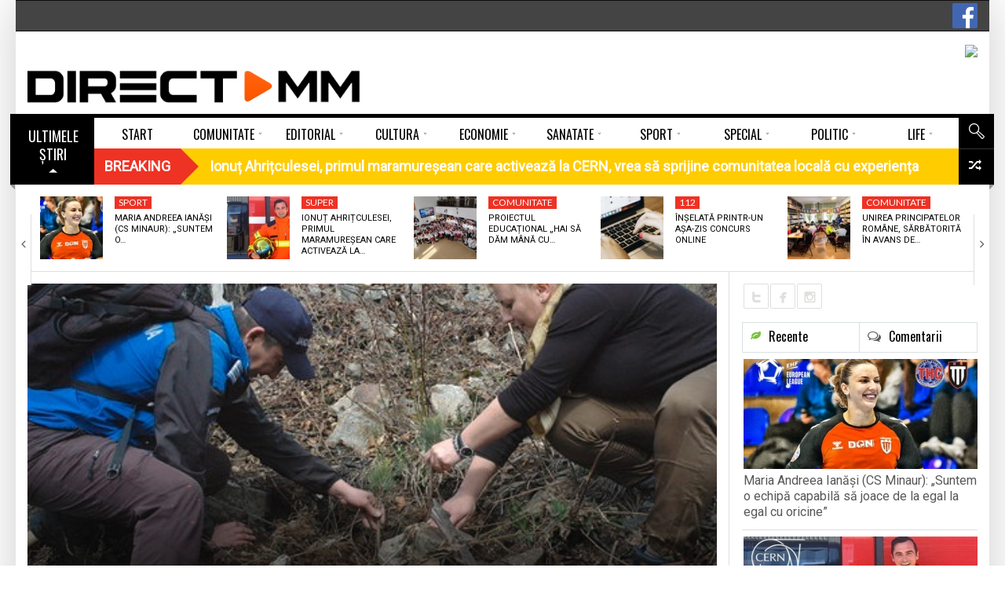

--- FILE ---
content_type: text/html; charset=UTF-8
request_url: https://www.directmm.ro/comunitate/mediu/jandarmi-la-impaduriri/
body_size: 26299
content:
<!DOCTYPE html> <!--[if lt IE 7]><html class="no-js lt-ie9 lt-ie8 lt-ie7" lang="ro-RO"><![endif]--> <!--[if IE 7]><html class="no-js lt-ie9 lt-ie8" lang="ro-RO"><![endif]--> <!--[if IE 8]><html class="no-js lt-ie9" lang="ro-RO"><![endif]--> <!--[if gt IE 8]><!--><html class="no-js" lang="ro-RO"><!--<![endif]--><head><meta charset="UTF-8" /><meta name="description" content="Ieri, 10 aprilie, jandarmii montani din Borşa - alături de reprezentanţi ai Ocolului Silvic (O.S.) Alpina Borşa, ai Serviciului Salvamont Bor" /><meta name="viewport" content="width=device-width, initial-scale=1" /><title>Jandarmi montani la împăduriri</title><link rel="canonical" href="https://www.directmm.ro/comunitate/mediu/jandarmi-la-impaduriri/" /><meta property="og:locale" content="ro_RO" /><meta property="og:type" content="article" /><meta property="og:title" content="Jandarmi montani la împăduriri" /><meta property="og:description" content="Ieri, 10 aprilie, jandarmii montani din Borşa &#8211; alături de reprezentanţi ai Ocolului Silvic (O.S.) Alpina Borşa, ai Serviciului Salvamont Borşa şi ai Parcului Natural Munţii Maramureşului &#8211; au plantat peste 500 de puieţi din specii forestiere pe raza OS Alpina Borşa, în zona Colbu, afectată de incendiu. Acțiunea de plantare va continua, căci suprafaţa  &hellip;" /><meta property="og:url" content="https://www.directmm.ro/comunitate/mediu/jandarmi-la-impaduriri/" /><meta property="og:site_name" content="DirectMM" /><meta property="article:publisher" content="https://www.facebook.com/directmm.ro" /><meta property="article:section" content="Mediu" /><meta property="article:published_time" content="2019-04-11T13:56:03+03:00" /><meta property="article:modified_time" content="2019-04-11T13:57:03+03:00" /><meta property="og:updated_time" content="2019-04-11T13:57:03+03:00" /><meta property="fb:app_id" content="319921958414360" /><meta property="og:image" content="https://www.directmm.ro/wp-content/uploads/2019/04/impaduriri-borsa-1-10.04.2019.jpg" /><meta property="og:image:secure_url" content="https://www.directmm.ro/wp-content/uploads/2019/04/impaduriri-borsa-1-10.04.2019.jpg" /><meta property="og:image:width" content="512" /><meta property="og:image:height" content="340" /><meta name="twitter:card" content="summary" /><meta name="twitter:description" content="Ieri, 10 aprilie, jandarmii montani din Borşa &#8211; alături de reprezentanţi ai Ocolului Silvic (O.S.) Alpina Borşa, ai Serviciului Salvamont Borşa şi ai Parcului Natural Munţii Maramureşului &#8211; au plantat peste 500 de puieţi din specii forestiere pe raza OS Alpina Borşa, în zona Colbu, afectată de incendiu. Acțiunea de plantare va continua, căci suprafaţa  [&hellip;]" /><meta name="twitter:title" content="Jandarmi montani la împăduriri" /><meta name="twitter:image" content="https://www.directmm.ro/wp-content/uploads/2019/04/impaduriri-borsa-1-10.04.2019.jpg" /> <script type='application/ld+json' class='yoast-schema-graph yoast-schema-graph--main'>{"@context":"https://schema.org","@graph":[{"@type":"Organization","@id":"https://www.directmm.ro/#organization","name":"","url":"https://www.directmm.ro/","sameAs":["https://www.facebook.com/directmm.ro"]},{"@type":"WebSite","@id":"https://www.directmm.ro/#website","url":"https://www.directmm.ro/","name":"DirectMM","publisher":{"@id":"https://www.directmm.ro/#organization"},"potentialAction":{"@type":"SearchAction","target":"https://www.directmm.ro/?s={search_term_string}","query-input":"required name=search_term_string"}},{"@type":"ImageObject","@id":"https://www.directmm.ro/comunitate/mediu/jandarmi-la-impaduriri/#primaryimage","url":"https://www.directmm.ro/wp-content/uploads/2019/04/impaduriri-borsa-1-10.04.2019.jpg","width":512,"height":340},{"@type":"WebPage","@id":"https://www.directmm.ro/comunitate/mediu/jandarmi-la-impaduriri/#webpage","url":"https://www.directmm.ro/comunitate/mediu/jandarmi-la-impaduriri/","inLanguage":"ro-RO","name":"Jandarmi montani la \u00eemp\u0103duriri","isPartOf":{"@id":"https://www.directmm.ro/#website"},"primaryImageOfPage":{"@id":"https://www.directmm.ro/comunitate/mediu/jandarmi-la-impaduriri/#primaryimage"},"datePublished":"2019-04-11T13:56:03+03:00","dateModified":"2019-04-11T13:57:03+03:00"},{"@type":"NewsArticle","@id":"https://www.directmm.ro/comunitate/mediu/jandarmi-la-impaduriri/#article","isPartOf":{"@id":"https://www.directmm.ro/comunitate/mediu/jandarmi-la-impaduriri/#webpage"},"author":{"@id":"https://www.directmm.ro/author/nensi/#author"},"headline":"Jandarmi montani la \u00eemp\u0103duriri","datePublished":"2019-04-11T13:56:03+03:00","dateModified":"2019-04-11T13:57:03+03:00","commentCount":0,"mainEntityOfPage":{"@id":"https://www.directmm.ro/comunitate/mediu/jandarmi-la-impaduriri/#webpage"},"publisher":{"@id":"https://www.directmm.ro/#organization"},"image":{"@id":"https://www.directmm.ro/comunitate/mediu/jandarmi-la-impaduriri/#primaryimage"},"articleSection":"Mediu","copyrightYear":"2019","copyrightHolder":{"@id":"https://www.directmm.ro#organization"}},{"@type":["Person"],"@id":"https://www.directmm.ro/author/nensi/#author","name":"DirectMM","image":{"@type":"ImageObject","@id":"https://www.directmm.ro/#authorlogo","url":"https://secure.gravatar.com/avatar/b2da032e2f719777918f3703dfc4b18c?s=96&d=mm&r=g","caption":"DirectMM"},"sameAs":[]}]}</script><link rel='dns-prefetch' href='//use.fontawesome.com' /><link rel='dns-prefetch' href='//fonts.googleapis.com' /><link rel='dns-prefetch' href='//s.w.org' /><link rel="alternate" type="application/rss+xml" title="DirectMM &raquo; Flux" href="https://www.directmm.ro/feed/" /><link rel="alternate" type="application/rss+xml" title="DirectMM &raquo; Flux comentarii" href="https://www.directmm.ro/comments/feed/" /><link rel="alternate" type="application/rss+xml" title="Flux comentarii DirectMM &raquo; Jandarmi montani la împăduriri" href="https://www.directmm.ro/comunitate/mediu/jandarmi-la-impaduriri/feed/" /> <script src="//www.googletagmanager.com/gtag/js?id=G-PGN9B38PQS" data-cfasync="false" data-wpfc-render="false" type="text/javascript" async></script> <script data-cfasync="false" data-wpfc-render="false" type="text/javascript">var mi_version='8.12.0';var mi_track_user=true;var mi_no_track_reason='';var disableStrs=['ga-disable-G-PGN9B38PQS',];function __gtagTrackerIsOptedOut(){for(var index=0;index<disableStrs.length;index++){if(document.cookie.indexOf(disableStrs[index]+'=true')>-1){return true;}}
return false;}
if(__gtagTrackerIsOptedOut()){for(var index=0;index<disableStrs.length;index++){window[disableStrs[index]]=true;}}
function __gtagTrackerOptout(){for(var index=0;index<disableStrs.length;index++){document.cookie=disableStrs[index]+'=true; expires=Thu, 31 Dec 2099 23:59:59 UTC; path=/';window[disableStrs[index]]=true;}}
if('undefined'===typeof gaOptout){function gaOptout(){__gtagTrackerOptout();}}
window.dataLayer=window.dataLayer||[];window.MonsterInsightsDualTracker={helpers:{},trackers:{},};if(mi_track_user){function __gtagDataLayer(){dataLayer.push(arguments);}
function __gtagTracker(type,name,parameters){if(!parameters){parameters={};}
if(parameters.send_to){__gtagDataLayer.apply(null,arguments);return;}
if(type==='event'){parameters.send_to=monsterinsights_frontend.v4_id;var hookName=name;if(typeof parameters['event_category']!=='undefined'){hookName=parameters['event_category']+':'+name;}
if(typeof MonsterInsightsDualTracker.trackers[hookName]!=='undefined'){MonsterInsightsDualTracker.trackers[hookName](parameters);}else{__gtagDataLayer('event',name,parameters);}}else{__gtagDataLayer.apply(null,arguments);}}
__gtagTracker('js',new Date());__gtagTracker('set',{'developer_id.dZGIzZG':true,});__gtagTracker('config','G-PGN9B38PQS',{"forceSSL":"true","link_attribution":"true"});window.gtag=__gtagTracker;(function(){var noopfn=function(){return null;};var newtracker=function(){return new Tracker();};var Tracker=function(){return null;};var p=Tracker.prototype;p.get=noopfn;p.set=noopfn;p.send=function(){var args=Array.prototype.slice.call(arguments);args.unshift('send');__gaTracker.apply(null,args);};var __gaTracker=function(){var len=arguments.length;if(len===0){return;}
var f=arguments[len-1];if(typeof f!=='object'||f===null||typeof f.hitCallback!=='function'){if('send'===arguments[0]){var hitConverted,hitObject=false,action;if('event'===arguments[1]){if('undefined'!==typeof arguments[3]){hitObject={'eventAction':arguments[3],'eventCategory':arguments[2],'eventLabel':arguments[4],'value':arguments[5]?arguments[5]:1,}}}
if('pageview'===arguments[1]){if('undefined'!==typeof arguments[2]){hitObject={'eventAction':'page_view','page_path':arguments[2],}}}
if(typeof arguments[2]==='object'){hitObject=arguments[2];}
if(typeof arguments[5]==='object'){Object.assign(hitObject,arguments[5]);}
if('undefined'!==typeof arguments[1].hitType){hitObject=arguments[1];if('pageview'===hitObject.hitType){hitObject.eventAction='page_view';}}
if(hitObject){action='timing'===arguments[1].hitType?'timing_complete':hitObject.eventAction;hitConverted=mapArgs(hitObject);__gtagTracker('event',action,hitConverted);}}
return;}
function mapArgs(args){var arg,hit={};var gaMap={'eventCategory':'event_category','eventAction':'event_action','eventLabel':'event_label','eventValue':'event_value','nonInteraction':'non_interaction','timingCategory':'event_category','timingVar':'name','timingValue':'value','timingLabel':'event_label','page':'page_path','location':'page_location','title':'page_title',};for(arg in args){if(!(!args.hasOwnProperty(arg)||!gaMap.hasOwnProperty(arg))){hit[gaMap[arg]]=args[arg];}else{hit[arg]=args[arg];}}
return hit;}
try{f.hitCallback();}catch(ex){}};__gaTracker.create=newtracker;__gaTracker.getByName=newtracker;__gaTracker.getAll=function(){return[];};__gaTracker.remove=noopfn;__gaTracker.loaded=true;window['__gaTracker']=__gaTracker;})();}else{console.log("");(function(){function __gtagTracker(){return null;}
window['__gtagTracker']=__gtagTracker;window['gtag']=__gtagTracker;})();}</script> <script type="text/javascript">window._wpemojiSettings={"baseUrl":"https:\/\/s.w.org\/images\/core\/emoji\/12.0.0-1\/72x72\/","ext":".png","svgUrl":"https:\/\/s.w.org\/images\/core\/emoji\/12.0.0-1\/svg\/","svgExt":".svg","source":{"concatemoji":"https:\/\/www.directmm.ro\/wp-includes\/js\/wp-emoji-release.min.js?ver=5.4.18"}};!function(e,a,t){var n,r,o,i=a.createElement("canvas"),p=i.getContext&&i.getContext("2d");function s(e,t){var a=String.fromCharCode;p.clearRect(0,0,i.width,i.height),p.fillText(a.apply(this,e),0,0);e=i.toDataURL();return p.clearRect(0,0,i.width,i.height),p.fillText(a.apply(this,t),0,0),e===i.toDataURL()}function c(e){var t=a.createElement("script");t.src=e,t.defer=t.type="text/javascript",a.getElementsByTagName("head")[0].appendChild(t)}for(o=Array("flag","emoji"),t.supports={everything:!0,everythingExceptFlag:!0},r=0;r<o.length;r++)t.supports[o[r]]=function(e){if(!p||!p.fillText)return!1;switch(p.textBaseline="top",p.font="600 32px Arial",e){case"flag":return s([127987,65039,8205,9895,65039],[127987,65039,8203,9895,65039])?!1:!s([55356,56826,55356,56819],[55356,56826,8203,55356,56819])&&!s([55356,57332,56128,56423,56128,56418,56128,56421,56128,56430,56128,56423,56128,56447],[55356,57332,8203,56128,56423,8203,56128,56418,8203,56128,56421,8203,56128,56430,8203,56128,56423,8203,56128,56447]);case"emoji":return!s([55357,56424,55356,57342,8205,55358,56605,8205,55357,56424,55356,57340],[55357,56424,55356,57342,8203,55358,56605,8203,55357,56424,55356,57340])}return!1}(o[r]),t.supports.everything=t.supports.everything&&t.supports[o[r]],"flag"!==o[r]&&(t.supports.everythingExceptFlag=t.supports.everythingExceptFlag&&t.supports[o[r]]);t.supports.everythingExceptFlag=t.supports.everythingExceptFlag&&!t.supports.flag,t.DOMReady=!1,t.readyCallback=function(){t.DOMReady=!0},t.supports.everything||(n=function(){t.readyCallback()},a.addEventListener?(a.addEventListener("DOMContentLoaded",n,!1),e.addEventListener("load",n,!1)):(e.attachEvent("onload",n),a.attachEvent("onreadystatechange",function(){"complete"===a.readyState&&t.readyCallback()})),(n=t.source||{}).concatemoji?c(n.concatemoji):n.wpemoji&&n.twemoji&&(c(n.twemoji),c(n.wpemoji)))}(window,document,window._wpemojiSettings);</script><style type="text/css">img.wp-smiley,img.emoji{display:inline !important;border:none !important;box-shadow:none !important;height:1em !important;width:1em !important;margin:0 .07em !important;vertical-align:-0.1em !important;background:none !important;padding:0 !important}</style><link rel='stylesheet' id='splw.css-css' href='https://www.directmm.ro/wp-content/plugins/smart-post-lists-light/splw.css?ver=5.4.18' type='text/css' media='all' /><link rel='stylesheet' id='validate-engine-css-css' href='https://www.directmm.ro/wp-content/plugins/wysija-newsletters/css/validationEngine.jquery.css?ver=2.19' type='text/css' media='all' /><link rel='stylesheet' id='pfc-style-css' href='https://www.directmm.ro/wp-content/plugins/posts-from-category/assets/pfc-style.css?ver=5.4.18' type='text/css' media='all' /><link rel='stylesheet' id='wp-block-library-css' href='https://www.directmm.ro/wp-includes/css/dist/block-library/style.min.css?ver=5.4.18' type='text/css' media='all' /><link rel='stylesheet' id='contact-form-7-css' href='https://www.directmm.ro/wp-content/plugins/contact-form-7/includes/css/styles.css?ver=5.3.2' type='text/css' media='all' /><link rel='stylesheet' id='document-gallery-css' href='https://www.directmm.ro/wp-content/plugins/document-gallery/assets/css/style.min.css?ver=4.4.4' type='text/css' media='all' /><link rel='stylesheet' id='latest-posts-pro-style-css' href='https://www.directmm.ro/wp-content/plugins/latest-posts-pro/assets/css/style.css?ver=20170321' type='text/css' media='all' /><link rel='stylesheet' id='radium_html5_media_styles-css' href='https://www.directmm.ro/wp-content/plugins/radium-html5-media/assets/css/style.css?ver=1.0' type='text/css' media='all' /><link rel='stylesheet' id='video-central-player-style-css' href='https://www.directmm.ro/wp-content/plugins/video-central/assets/frontend/css/video-js.css?ver=1.3.0' type='text/css' media='all' /><link rel='stylesheet' id='video-central-style-css' href='https://www.directmm.ro/wp-content/plugins/video-central/templates/default/css/style.css?ver=1.3.0' type='text/css' media='screen' /><link rel='stylesheet' id='wpos-slick-style-css' href='https://www.directmm.ro/wp-content/plugins/wp-responsive-recent-post-slider/assets/css/slick.css?ver=2.3.1' type='text/css' media='all' /><link rel='stylesheet' id='wppsac-public-style-css' href='https://www.directmm.ro/wp-content/plugins/wp-responsive-recent-post-slider/assets/css/recent-post-style.css?ver=2.3.1' type='text/css' media='all' /><link rel='stylesheet' id='wpsr_main_css-css' href='https://www.directmm.ro/wp-content/plugins/wp-socializer/public/css/wpsr.min.css?ver=5.2.1' type='text/css' media='all' /><link rel='stylesheet' id='wpsr_sb_icon_css-css' href='https://use.fontawesome.com/releases/v5.12.0/css/all.css?ver=5.2.1' type='text/css' media='all' /><link rel='stylesheet' id='theme-google-fonts-css' href='//fonts.googleapis.com/css?family=Oswald%3A400%2C300%2C700%7CLato%3A100%2C300%2C400%2C700%2C900%2C100italic%2C300italic%2C400italic%2C700italic%2C900italic&#038;ver=5.4.18' type='text/css' media='all' /><link rel='stylesheet' id='framework-style-css' href='https://www.directmm.ro/wp-content/themes/newscore/assets/css/style.min.css?ver=1.9.4' type='text/css' media='all' /><link rel='stylesheet' id='theme-print-css' href='https://www.directmm.ro/wp-content/themes/newscore/assets/css/print.min.css?ver=1.9.4' type='text/css' media='print' /><link rel='stylesheet' id='theme-mobile-css' href='https://www.directmm.ro/wp-content/themes/newscore/assets/css/mobile.min.css?ver=1.9.4' type='text/css' media='all' /><link rel='stylesheet' id='recent-posts-widget-with-thumbnails-public-style-css' href='https://www.directmm.ro/wp-content/plugins/recent-posts-widget-with-thumbnails/public.css?ver=6.7.0' type='text/css' media='all' /><link rel='stylesheet' id='gallery_plus-css' href='https://www.directmm.ro/wp-content/plugins/radium-galleries-lite/assets/frontend/galleria/themes/classic/galleria.classic.css?ver=5.4.18' type='text/css' media='all' /><link rel='stylesheet' id='fancybox-css' href='https://www.directmm.ro/wp-content/plugins/radium-galleries-lite/assets/frontend/css/jquery.fancybox.css?ver=5.4.18' type='text/css' media='all' /><link rel='stylesheet' id='fancyboxthumbs-css' href='https://www.directmm.ro/wp-content/plugins/radium-galleries-lite/assets/frontend/css/jquery.fancybox-thumbs.css?ver=5.4.18' type='text/css' media='all' /> <script type="text/javascript">ajaxurl=typeof(ajaxurl)!=='string'?'https://www.directmm.ro/wp-admin/admin-ajax.php':ajaxurl;</script> <script type='text/javascript'>var radium_script={"post_id":"83786","ajaxurl":"https:\/\/www.directmm.ro\/wp-admin\/admin-ajax.php"};</script> <script type='text/javascript' src='https://www.directmm.ro/wp-includes/js/jquery/jquery.js?ver=1.12.4-wp'></script> <script type='text/javascript' src='https://www.directmm.ro/wp-includes/js/jquery/jquery-migrate.min.js?ver=1.4.1'></script> <script type='text/javascript' src='https://www.directmm.ro/wp-content/plugins/smart-post-lists-light/splw.js?ver=5.4.18'></script> <script type='text/javascript' src='https://www.directmm.ro/wp-content/plugins/posts-from-category/assets/pfc-custom.js?ver=4.0.1'></script> <script type='text/javascript' src='https://www.directmm.ro/wp-content/plugins/google-analytics-premium/assets/js/frontend-gtag.min.js?ver=8.12.0'></script> <script data-cfasync="false" data-wpfc-render="false" type="text/javascript" id='monsterinsights-frontend-script-js-extra'>var monsterinsights_frontend={"js_events_tracking":"true","download_extensions":"doc,pdf,ppt,zip,xls,docx,pptx,xlsx","inbound_paths":"[{\"path\":\"\\\/go\\\/\",\"label\":\"affiliate\"},{\"path\":\"\\\/recommend\\\/\",\"label\":\"affiliate\"}]","home_url":"https:\/\/www.directmm.ro","hash_tracking":"false","ua":"","v4_id":"G-PGN9B38PQS"};</script> <script type='text/javascript' src='https://www.directmm.ro/wp-content/themes/newscore/assets/js/modernizr.min.js?ver=5.4.18'></script> <script type='text/javascript' src='https://www.directmm.ro/wp-content/plugins/radium-galleries-lite/assets/frontend/js/jquery.fancybox.js?ver=5.4.18'></script> <script type='text/javascript' src='https://www.directmm.ro/wp-content/plugins/radium-galleries-lite/assets/frontend/js/jquery.fancybox-thumbs.js?ver=5.4.18'></script><link rel='https://api.w.org/' href='https://www.directmm.ro/wp-json/' /><link rel="EditURI" type="application/rsd+xml" title="RSD" href="https://www.directmm.ro/xmlrpc.php?rsd" /><link rel="wlwmanifest" type="application/wlwmanifest+xml" href="https://www.directmm.ro/wp-includes/wlwmanifest.xml" /><meta name="generator" content="WordPress 5.4.18" /><link rel='shortlink' href='https://www.directmm.ro/?p=83786' /><link rel="alternate" type="application/json+oembed" href="https://www.directmm.ro/wp-json/oembed/1.0/embed?url=https%3A%2F%2Fwww.directmm.ro%2Fcomunitate%2Fmediu%2Fjandarmi-la-impaduriri%2F" /><link rel="alternate" type="text/xml+oembed" href="https://www.directmm.ro/wp-json/oembed/1.0/embed?url=https%3A%2F%2Fwww.directmm.ro%2Fcomunitate%2Fmediu%2Fjandarmi-la-impaduriri%2F&#038;format=xml" /><style type="text/css" media="screen">.g{margin:0px;padding:0px;overflow:hidden;line-height:1;zoom:1}.g img{height:auto}.g-col{position:relative;float:left}.g-col:first-child{margin-left:0}.g-col:last-child{margin-right:0}.g-6{margin:0px 0px 0px 0px;width:100%;max-width:728px;height:100%;max-height:90px}.g-7{width:100%;max-width:193px;height:100%;max-height:160px;margin:0 auto}.g-8{width:100%;max-width:158px;height:100%;max-height:592px;margin:0 auto}.g-9{width:100%;max-width:193px;height:100%;max-height:193px;margin:0 auto}.g-10{width:100%;max-width:193px;height:100%;max-height:193px;margin:0 auto}.g-11{width:100%;max-width:193px;height:100%;max-height:193px;margin:0 auto}.g-12{width:100%;max-width:297px;height:100%;max-height:297px;margin:0 auto}.g-13{width:100%;max-width:297px;height:100%;max-height:248px;margin:0 auto}.g-14{margin:0px 0px 0px 0px;width:100%;max-width:728px;height:100%;max-height:90px}.g-15{width:100%;max-width:297px;height:100%;max-height:589px;margin:0 auto}.g-16{margin:0px 0px 20px 0px;width:100%;max-width:728px;height:100%;max-height:108px}.g-18{width:100%;max-width:300px;height:100%;max-height:290px;margin:0 auto}.g-19{margin:0px 0px 0px 0px;width:100%;max-width:300px;height:auto}.g-20{margin:0px 0px 20px 0px}@media only screen and (max-width:480px){.g-col,.g-dyn,.g-single{width:100%;margin-left:0;margin-right:0}}.adrotate_widgets,.ajdg_bnnrwidgets,.ajdg_grpwidgets{overflow:hidden;padding:0}</style><style>#category-posts-2-internal ul{padding:0}#category-posts-2-internal .cat-post-item img{max-width:initial;max-height:initial;margin:initial}#category-posts-2-internal .cat-post-author{margin-bottom:0}#category-posts-2-internal .cat-post-thumbnail{margin:5px 10px 5px 0}#category-posts-2-internal .cat-post-item:before{content:"";clear:both}#category-posts-2-internal .cat-post-excerpt-more{display:inline-block}#category-posts-2-internal .cat-post-item{list-style:none;margin:3px 0 10px;padding:3px 0}#category-posts-2-internal .cat-post-current .cat-post-title{font-weight:bold;text-transform:uppercase}#category-posts-2-internal [class*=cat-post-tax]{font-size:0.85em}#category-posts-2-internal [class*=cat-post-tax] *{display:inline-block}#category-posts-2-internal .cat-post-item:after{content:"";display:table;clear:both}#category-posts-2-internal .cat-post-item .cat-post-title{overflow:hidden;text-overflow:ellipsis;white-space:initial;display:-webkit-box;-webkit-line-clamp:2;-webkit-box-orient:vertical;padding-bottom:0 !important}#category-posts-2-internal .cat-post-item:after{content:"";display:table;clear:both}#category-posts-2-internal .cat-post-thumbnail{display:block;float:left;margin:5px 10px 5px 0}#category-posts-2-internal .cat-post-crop{overflow:hidden;display:block}#category-posts-2-internal p{margin:5px 0 0 0}#category-posts-2-internal li>div{margin:5px 0 0 0;clear:both}#category-posts-2-internal .dashicons{vertical-align:middle}#category-posts-2-internal .cat-post-thumbnail .cat-post-crop img{height:150px}#category-posts-2-internal .cat-post-thumbnail .cat-post-crop img{width:200px}#category-posts-2-internal .cat-post-thumbnail .cat-post-crop img{object-fit:cover;max-width:100%;display:block}#category-posts-2-internal .cat-post-thumbnail .cat-post-crop-not-supported img{width:100%}#category-posts-2-internal .cat-post-thumbnail{max-width:100%}#category-posts-2-internal .cat-post-item img{margin:initial}</style> <script type="text/javascript">window.paceOptions={elements:{selectors:['#header']}}</script> <script src="https://www.directmm.ro/wp-content/themes/newscore/assets/js/pace.min.js"></script><link rel="shortcut icon" href="https://www.directmm.ro/wp-content/uploads/2018/02/favicon.png" type="image/x-icon" /><link rel="apple-touch-icon" href="https://www.directmm.ro/wp-content/uploads/2018/02/favicon.png"/> <script>if(typeof WebFontConfig==="undefined"){WebFontConfig=new Object();}
WebFontConfig['google']={families:['Alegreya:400','Roboto']};(function(){var wf=document.createElement('script');wf.src='https://ajax.googleapis.com/ajax/libs/webfont/1.5.0/webfont.js';wf.type='text/javascript';wf.async='true';var s=document.getElementsByTagName('script')[0];s.parentNode.insertBefore(wf,s);})();</script><style>.pace{-webkit-pointer-events:none;pointer-events:none;-webkit-user-select:none;-moz-user-select:none;user-select:none}.pace-inactive{display:none}.pace .pace-progress{background:#ff5a00;position:fixed;z-index:2000;top:0;left:0;height:2px;-webkit-transition:width 1s;-moz-transition:width 1s;-o-transition:width 1s;transition:width 1s}.pace .pace-progress-inner{display:block;position:absolute;right:0px;width:100px;height:100%;box-shadow:0 0 10px #ff5a00,0 0 5px #ff5a00;opacity:1.0;-webkit-transform:rotate(3deg) translate(0px,-4px);-moz-transform:rotate(3deg) translate(0px,-4px);-ms-transform:rotate(3deg) translate(0px,-4px);-o-transform:rotate(3deg) translate(0px,-4px);transform:rotate(3deg) translate(0px,-4px)}.pace .pace-activity{display:block;position:fixed;z-index:2000;top:15px;right:15px;width:14px;height:14px;border:solid 2px transparent;border-top-color:#ff5a00;border-left-color:#ff5a00;border-radius:10px;-webkit-animation:pace-spinner 400ms linear infinite;-moz-animation:pace-spinner 400ms linear infinite;-ms-animation:pace-spinner 400ms linear infinite;-o-animation:pace-spinner 400ms linear infinite;animation:pace-spinner 400ms linear infinite}@-webkit-keyframes pace-spinner{0%{-webkit-transform:rotate(0deg);transform:rotate(0deg)}100%{-webkit-transform:rotate(360deg);transform:rotate(360deg)}}@-moz-keyframes pace-spinner{0%{-moz-transform:rotate(0deg);transform:rotate(0deg)}100%{-moz-transform:rotate(360deg);transform:rotate(360deg)}}@-o-keyframes pace-spinner{0%{-o-transform:rotate(0deg);transform:rotate(0deg)}100%{-o-transform:rotate(360deg);transform:rotate(360deg)}}@-ms-keyframes pace-spinner{0%{-ms-transform:rotate(0deg);transform:rotate(0deg)}100%{-ms-transform:rotate(360deg);transform:rotate(360deg)}}@keyframes pace-spinner{0%{transform:rotate(0deg);transform:rotate(0deg)}100%{transform:rotate(360deg);transform:rotate(360deg)}}#urmareste{display:flex;flex-direction:row;height:90px}#fb{display:flex;flex-direction:column;height:25px;width:110px;margin-top:35px}#tw{display:flex;flex-direction:column;height:25px;width:85px;margin-top:35px}#insta{display:flex;flex-direction:column;height:25px;width:25px;margin-top:35px}#rss{display:flex;flex-direction:column;height:25px;width:25px;margin-top:35px}#you{display:flex;flex-direction:column;height:25px;width:110px;margin-top:35px}.fb-buton{float:right;margin-top:4px}.acadp .btn-default{margin-bottom:10px;margin-top:10px}.acadp .form-group{margin-bottom:0px}.acadp .col-md-3{padding-left:0px}.acadp .panel{-webkit-box-shadow:none;margin-bottom:0px}.acadp .panel-default{border:0px}.acadp .panel-body{padding:0}.acadp .panel-default>.panel-heading{display:none}.horizontal-carousel{margin-bottom:15px}.comment-form-url{display:none}.large-4{width:37%}.large-8{width:63%}.g-15{max-width:297px;max-height:589px}.g-14{border:2px solid #dfdfdd}.g-13{border:1px solid #dfdfdd}.g-12{border:1px solid #dfdfdd}.g-11{border:1px solid #dfdfdd}.g-10{border:1px solid #dfdfdd;margin-bottom:15px!important}.g-9{border:1px solid #dfdfdd;margin-bottom:15px!important}.g-8{border:1px solid #dfdfdd;margin-bottom:15px!important}.g-7{border:1px solid #dfdfdd}.widget_radium_post_tabs .thumbnail-large .popular .post-thumb>.entry-meta,.widget_radium_post_tabs .thumbnail-large .recent .post-thumb>.entry-meta{display:none}.direct{position:relative;z-index:1;margin-left:20px}ul.widget-buzz li .entry-title{font-size:15px}#category-posts-9-internal .cat-post-title{font-size:13px}#category-posts-8-internal .cat-post-title{font-size:13px}.dates-off ul.widget-buzz li{margin-bottom:8px}#bottom-footer .widget-title span{color:#737656;font-size:14px}.load-more-button .read-more,.load-more-button button{background-color:#fff;color:#000;padding:0px}#builder-container #content{padding-top:14px}.main_menu>ul>li{width:calc(100% / 10)}.blog-grid-items .small-thumbs .content_wrapper{width:100%}.blog-grid-items .small-thumbs .entry-content-media{display:none}.horizontal-carousel-container .control{top:25%;height:90px}.horizontal-carousel-container .control.prev{background-image:url(https://www.directmm.ro/imagini/prev-video.png)}.horizontal-carousel-container .control.next{background-image:url(https://www.directmm.ro/imagini/next-video.png)}.video-central ul.video-central-list>li{height:auto}.widget_display_recent ul li{border-bottom:none}.widget_display_recent .thumbnail-large li{margin-bottom:20px}.video-central{}div#custom-side-bar ul{line-height:20px;display:inline-flex;padding-left:.9375em;padding-right:.9375em;float:left}div#custom-side-bar li.widget h2{margin-bottom:15px}.meta-bar-title h3,.breaking-banner .story-h{font-weight:600}#builder-container .entry-element-title h3{font-weight:900}#livefyre-comments,.fb_iframe_widget span{margin-top:0px}.load-more-button button:hover{border:0px}.entry-category,.entry-featured{font-size:12px}.latest-posts-widget .img-responsive{height:62px}.latest-posts-theme-three .media:first-child>.pull-left img{height:90%}#bottom-footer #footer-menu ul li a{padding:0 20px}#bottom-footer #footer-menu{background:#dfdfdd}.rpwwt-widget ul li{margin-bottom:6px}.featured .widget-buzz-header{margin-top:-10px;margin-bottom:8px}font-size:20px;font-family:Lato;line-height:56px;height:60px}.load-more-button button{background:none;color:#000;text-transform:none;font-size:17px;font-family:Roboto;font-weight:300;padding:0 0 0 0}.acadp h3{line-height:13px}#builder-container .element-radium_video .video-central-carousel .horizontal-carousel-container .control.next{right:10px}#builder-container .element-radium_video .video-central-carousel .horizontal-carousel-container .control.prev{right:35px}.element-content_slider .slider-wrapper .post-slider .entry-title{font-size:24px;margin-bottom:43px}.element-content_slider .slider-wrapper{padding-bottom:5px;background:#f7f7f6;}.smart-post-list-main,.smart-post-list-main li{margin:0 0 0 8px;background:#f7f7f6}a.smart-post-list-title{font-family:Roboto,Lato,Arial,sans-serif;font-weight:400;font-size:16px;line-height:21px}#builder-container .entry-element-title{margin-left:-15px}.foogallery-default.spacing-width-10 a{margin-top:14px;margin-bottom:14px}.foogallery-default.alignment-center{background:#000;border-radius:10px;padding-left:10px}.widget_radium_newsletter:not(.custom-class){border:none;padding:0px}.sp_wpspwpost_static.wpspw-design-w3 .wpspw-post-list{margin-bottom:0px;border-bottom:0px solid #ddd}.center{height:50px;text-align:right;margin-top:-30px}.white.button{margin-top:-30px;height:30px;padding:2px 10px 2px 10px}.sp_wpspwpost_static.wpspw-design-w3 .wpspw-post-image-bg{margin-bottom:10px;height:140px}.sp_wpspwpost_static.wpspw-design-w3 .wpspw-post-list-content .wpspw-post-title a{color:#000}.sp_wpspwpost_static{font-family:Roboto,Lato,Arial,sans-serif;font-size:15px;line-height:18px}.sp_wpspwpost_static.wpspw-design-w3 .wpspw-post-right-content{width:100%}.sp_wpspwpost_static.wpspw-design-w3 .wpspw-post-left-img{float:none;width:100%}.latest-posts-widget .media-body{text-align:left}#colophon{text-transform:none}.entry-featured{display:none}#builder-container .row-wrapper{margin-bottom:0px}.content-list-big .entry-header .entry-title{line-height:27px}.content-list-small .entry-header .entry-meta{display:none}.wpcu-front-box.top{}#builder-container .nav-tabs{display:none}.top-news{background-image:url("https://directmm.ro/wp-content/uploads/2017/08/sageata-stiri.png");padding-top:6px}.acadp .thumbnail{background-color:#fff}.acadp a{color:#ff5a00;font-size:13px}.acadp .thumbnail a>img{height:125px}.content-carousel li .content-carousel-inner-wide{width:219px;height:297px}.content-carousel li{display:inline-flex}.content-carousel .content-carousel-element{margin-right:2px}.content-carousel li{width:100%}#category-posts-7-internal .cat-post-title{font-size:15px;font-family:Roboto,Lato,Arial,sans-serif;line-height:20px;text-align:center;font-weight:600px;color:#000;margin:0 5px 0 5px}#category-posts-9-internal .cat-post-item{line-height:18px}#category-posts-8-internal .cat-post-item{line-height:18px}#category-posts-7-internal .cat-post-item{background:url(../imagini/ln.png) no-repeat center bottom;;margin-bottom:10px;margin-top:-5px;padding-bottom:10px;text-align:center;line-height:16px;border-bottom:none}.top-news .number{display:none}.acadp .thumbnail .caption{padding:0}.acadp .thumbnail{margin-bottom:5px;border:none;padding:0px;text-align:left}.top-news .number+span{font-family:Oswald,Lato,Arial,sans-serif}#sidebar-secondary .widget{margin-bottom:0px}.acadp .form-control{padding:5px}.sidebar .button,.sidebar .button[type="submit"],.sidebar a.button,.sidebar button.button,.sidebar input[type="button"],.sidebar input[type="reset"],.sidebar input.button[type="submit"]{width:30%;font-size:14px;padding:0px}.giweather .giw-copyright{display:none}.orange.button.transparent{margin-bottom:20px}.widget table#wp-calendar tbody td{background:transparent}row-wrapper element-blog_category_small{display:block}#anunturimm{padding:0;margin:0;display:inline-block;line-height:0;width:100px}#header .site-header-toolbar{background-color:#444}#header .site-header-toolbar{height:40px}#header.logo-left .site-header-banner{margin:17px 0;border:0px solid #dfdfdd}.site-header-toolbar .top-menu>li>a{padding:0 8px}#header .site-header-toolbar .top-menu{margin-left:-8px}@media screen and (max-width:768px){#ascunsmobil{display:none}#doarmobil{display:block;position:absolute;top:-80px;padding-top:0px !important;left:150px}#urmareste{display:flex;flex-direction:row;height:30px}#fb{display:flex;flex-direction:column;height:25px;width:105px;margin-top:5px}#tw{display:flex;flex-direction:column;height:25px;width:85px;margin-top:5px}#insta{display:flex;flex-direction:column;height:25px;width:25px;margin-top:5px}#you{display:flex;flex-direction:column;height:25px;width:110px;margin-top:5px}#header .site-header-toolbar .top-menu{margin-left:0px}.fb-buton{margin-top:-33px;margin-right:5px}.site-header-toolbar .menu.right>li>a,.site-header-toolbar .top-menu>li>a{font-size:17px}.horizontal-carousel{margin-bottom:10px}div.table-wrapper div.scrollable{margin-left:20%}.pinned{width:20%}.site-header-toolbar .header-tools>ul.menu{margin:-34px 0 0 10px;width:160px}.right{float:right!important}.radium-gallery-wrapper,.radium-gallery.thumbnails,.stage{min-width:320px}.page-grid-item.three-columns{width:28.7%}#page-header .breadcrumb{display:none}#header .site-id,#header>.row>.columns>div{margin-top:5px}}@media only screen and (min-width:768px){#doarmobil{display:none}div.table-wrapper div.scrollable{margin-left:20%}.pinned{width:20%}.content-list-big .entry-content-media{height:300px;position:relative;left:100%;margin-left:-200%;transform:scale(1.2)}.content-list-small{padding-bottom:11px;margin-bottom:11px}}@media (min-width:992px){.acadp .col-md-8{width:100%}}.dates-off ul.widget-buzz li,.widget_text img{margin-bottom:0px}}.site-header-toolbar{height:0 !important}.wpsr-btn .fb_iframe_widget>span>iframe{width:240px !important}.wpsr-btn .fb_iframe_widget{width:120px}.featured.linie-jos.custom-class.widget.widget_radium_buzz_widget.clearfix li{border-bottom:1px solid #ebebeb;padding:5px 0}#category-posts-9-internal .cat-post-item .cat-post-title{text-align:center}.sp-lpp-category{display:none}.latest-posts-theme-three .entry-meta{display:none}#builder-container .entry-element-title h3{min-width:100px}a.cat-post-title{font-size:smaller}</style><style></style><style>html,body{}h1,h2,h3,h4,h5,h6,.main_menu>ul>li>a,.main_menu>ul>li>a strong,#bottom-footer #footer-menu ul li a,.nav-tabs>li a,#colophon #theme-credits,.top-news .number,#main-menu .menu-item-object-category .sub-mega-wrap>ul>li .subcat-title,.widget_radium_post_tabs .tab-hold #tabs>li,.breadcrumb,.widget_radium_social_fans,#header .site-navigation .search-form .container input[type=text],#main-menu .menu-item-object-category.has-cat-megamenu .sub-mega-wrap>ul .subcat-title,.site-header-toolbar .menu.right>li>a,.site-header-toolbar .top-menu>li>a,#main-menu .menu-item-object-category.has-cat-megamenu .sub-mega-wrap:not(.single-cat) .sub-menu>li>a,.main_menu>ul>li>a,.main_menu>ul>li>a .menu-title-outer,.single .post-side-share .title,.video-central-nav-tabs>li,.site-header-toolbar .bag-header,#header .site-id,#header .site-id a,.fallback_menu .radium_mega>li>a,.buddypress div.item-list-tabs ul li a,.buddypress div.item-list-tabs ul li span,.buddypress div.item-list-tabs ul li a,.buddypress div.item-list-tabs ul li span,.buddypress div.poster-meta,.buddypress .item-list .activity-content .activity-header,.buddypress .item-list .activity-content .comment-header,.widget .swa-activity-list .swa-activity-content .swa-activity-header,.widget .swa-activity-list .swa-activity-content .comment-header,.buddypress div.activity-comments div.acomment-meta,.widget div.swa-activity-comments div.acomment-meta,li.bbp-forum-info,li.bbp-topic-title,#bbpress-forums li.bbp-header,#bbpress-forums fieldset.bbp-form legend,form label{}</style><link rel="icon" href="https://www.directmm.ro/wp-content/uploads/2018/02/favicon.png" sizes="32x32" /><link rel="icon" href="https://www.directmm.ro/wp-content/uploads/2018/02/favicon.png" sizes="192x192" /><link rel="apple-touch-icon" href="https://www.directmm.ro/wp-content/uploads/2018/02/favicon.png" /><meta name="msapplication-TileImage" content="https://www.directmm.ro/wp-content/uploads/2018/02/favicon.png" /> <script src="https://www.directmm.ro/clipboard-polyfill.promise.js"></script> </head><body class="video-central-newscore video-central post-template-default single single-post postid-83786 single-format-standard chrome singular group-blog boxed skin-default header-style-default custom-bg right-sidebar with-sidebar hide-featured-area" itemscope="itemscope" itemtype="http://schema.org/WebPage"><div id="fb-root"></div> <script async defer crossorigin="anonymous" src="https://connect.facebook.net/ro_RO/sdk.js#xfbml=1&version=v20.0" nonce="TuZLdxWY"></script><div id="theme-wrapper"><div id="theme-wrapper-inner"><div id="handheld-menu-holder"></div><header id="header" class="has-news has-search has-random has-trending logo-left" role="banner" itemscope="itemscope" itemtype="http://schema.org/WPHeader"><div class="site-header-toolbar"><div class="row"><div class="large-12 columns"><ul id="menu-meniu-sus" class="top-menu"><li id="menu-item-" class="menu-item-first menu-item-last menu-item-"><a></a></li> </ul> <a href="https://www.facebook.com/directmm.ro" target="_blank" style="float:right;"><img src="https://www.directmm.ro/imagini/facebook.png" /></a> </div></div></div><div class="row"><div class="large-12 columns"><div class="site-id mobile-four clearfix"><div class="site-title-wrapper" itemprop="headline"><a href="https://www.directmm.ro/" title="DirectMM" rel="home"><img src="https://www.directmm.ro/wp-content/uploads/2017/04/directmm-logo7.png" class="logo" alt="logo" width="639" height="104" /></a></div></div><div class="site-header-banner mobile-four clearfix"><div id="ascunsmobil" class="g g-6" style="max-height:100px !important;"><div class="g-dyn a-18 c-1"> <img src="https://w.bookcdn.com/weather/picture/25_33245_1_15_ecf0f1_250_bdc3c7_9da2a6_ffffff_1_2071c9_ffffff_0_6.png?scode=124&domid=&anc_id=4586" /> </div></div><div id="doarmobil"><img src="https://w.bookcdn.com/weather/picture/21_33245_1_15_95a5a6_250_7f8c8d_ffffff_ffffff_1_2071c9_ffffff_0_6.png?scode=124&domid=&anc_id=55846" /></div></div></div></div><div class="site-navigation mobile-four"><div class="row"><div class="large-12 columns"><div id="header-nav-extras"><div id="header-search" class="bg-icon-search-white"> <a class="search-remove" href="#" title="Cauta"></a> </div><div id="header-random" class="bg-icon-random-white"> <a href="https://www.directmm.ro/?random=1" class="random-article icon-shuffle ttip" title="Aleatoriu"></a> </div><div class="ribbon-shadow-right bg-ribbon-shadow-right"></div></div><div class="search-form"><div class="row-background full-width"></div><div class="container"><form method="get" class="form-search" action="https://www.directmm.ro"> <button class="submit" name="submit" id="searchsubmit">Cauta<i></i></button><div class="search-query-wrapper"><input type="text" class="field search-query" name="s" value="" id="s" placeholder="SCRIE CE CAUȚI.." autocomplete="off" /> </div></form></div></div><nav class="nav-primary" itemscope="itemscope" itemtype="http://schema.org/SiteNavigationElement" role="navigation"><div id="main-menu" class="main_menu clearfix"> <button class="menu-trigger show-on-small">Open Menu</button><ul id="menu-main-menu" class="radium_mega menu dl-menu"><li id="menu-item-2792" class="menu-item menu-item-type-post_type menu-item-object-page menu-item-home menu-item-first" itemprop="name"><a href="https://www.directmm.ro/" itemprop="name"><span class="menu-title-outer"><span class="menu-title">Start</span></span></a></li> <li id="menu-item-2817" class="menu-item menu-item-type-taxonomy menu-item-object-category current-post-ancestor has-cat-megamenu color-none" itemprop="name"><a href="https://www.directmm.ro/comunitate/" itemprop="name"><span class="menu-title-outer"><span class="menu-title">Comunitate</span></span></a><div class="sub-mega-wrap radium-mega-div cat-menu single-cat"><ul class="sub-posts subcat sub-menu large-block-grid-4"><li class="cat-post has-thumbnail clearfix"><div class='subcat-thumbnail entry-content-media'><div class='post-thumb zoom-img-in'><a href='https://www.directmm.ro/comunitate/proiectul-educational-hai-sa-dam-mana-cu-mana-a-reunit-elevi-cadre-didactice-si-prescolari-in-cadrul-unui-eveniment-cultural-artistic-inedit/' title='Proiectul educațional „Hai să dăm mână cu mână!” a reunit elevi, cadre didactice și preșcolari, în cadrul unui eveniment cultural-artistic inedit'><img src="https://www.directmm.ro/wp-content/uploads/2026/01/uni-c-250x140.jpg" alt="Proiectul educațional „Hai să dăm mână cu mână!” a reunit elevi, cadre didactice și preșcolari, în cadrul unui eveniment cultural-artistic inedit" width="250" height="140"/></a></div><div class="entry-meta"><div class="date">10 ore în urmă</div></div><div class="entry-extras"></div></div><h4 class='subcat-title'><a href='https://www.directmm.ro/comunitate/proiectul-educational-hai-sa-dam-mana-cu-mana-a-reunit-elevi-cadre-didactice-si-prescolari-in-cadrul-unui-eveniment-cultural-artistic-inedit/' title='Proiectul educațional „Hai să dăm mână cu mână!” a reunit elevi, cadre didactice și preșcolari, în cadrul unui eveniment cultural-artistic inedit'>Proiectul educațional „Hai să dăm mână cu mână!” a reunit elevi, cadre didactice și preșcolari, în cadrul unui eveniment cultural-artistic inedit</a></h4></li><li class="cat-post has-thumbnail clearfix"><div class='subcat-thumbnail entry-content-media'><div class='post-thumb zoom-img-in'><a href='https://www.directmm.ro/comunitate/112/inselata-printr-un-asa-zis-concurs-online/' title='Înșelată printr-un așa-zis concurs online'><img src="https://www.directmm.ro/wp-content/uploads/2025/03/calculator-laptop-tastatura-250x140.jpg" alt="Înșelată printr-un așa-zis concurs online" width="250" height="140"/></a></div><div class="entry-meta"><div class="date">10 ore în urmă</div></div><div class="entry-extras"></div></div><h4 class='subcat-title'><a href='https://www.directmm.ro/comunitate/112/inselata-printr-un-asa-zis-concurs-online/' title='Înșelată printr-un așa-zis concurs online'>Înșelată printr-un așa-zis concurs online</a></h4></li><li class="cat-post has-thumbnail clearfix"><div class='subcat-thumbnail entry-content-media'><div class='post-thumb zoom-img-in'><a href='https://www.directmm.ro/comunitate/unirea-principatelor-romane-sarbatorita-in-avans-de-elevii-liceului-tehnologic-traian-vuia-tautii-magheraus/' title='Unirea Principatelor Române, sărbătorită în avans de elevii Liceului Tehnologic ”Traian Vuia” Tăuții Măgherăuș'><img src="https://www.directmm.ro/wp-content/uploads/2026/01/upr-c-250x140.jpg" alt="Unirea Principatelor Române, sărbătorită în avans de elevii Liceului Tehnologic ”Traian Vuia” Tăuții Măgherăuș" width="250" height="140"/></a></div><div class="entry-meta"><div class="date">10 ore în urmă</div></div><div class="entry-extras"></div></div><h4 class='subcat-title'><a href='https://www.directmm.ro/comunitate/unirea-principatelor-romane-sarbatorita-in-avans-de-elevii-liceului-tehnologic-traian-vuia-tautii-magheraus/' title='Unirea Principatelor Române, sărbătorită în avans de elevii Liceului Tehnologic ”Traian Vuia” Tăuții Măgherăuș'>Unirea Principatelor Române, sărbătorită în avans de elevii Liceului Tehnologic ”Traian Vuia” Tăuții Măgherăuș</a></h4></li><li class="cat-post has-thumbnail clearfix"><div class='subcat-thumbnail entry-content-media'><div class='post-thumb zoom-img-in'><a href='https://www.directmm.ro/comunitate/patrula-scolara-din-nou-in-actiune/' title='Patrula școlară, din nou în acțiune'><img src="https://www.directmm.ro/wp-content/uploads/2026/01/patrula-scolara-250x140.jpg" alt="Patrula școlară, din nou în acțiune" width="250" height="140"/></a></div><div class="entry-meta"><div class="date">12 ore în urmă</div></div><div class="entry-extras"></div></div><h4 class='subcat-title'><a href='https://www.directmm.ro/comunitate/patrula-scolara-din-nou-in-actiune/' title='Patrula școlară, din nou în acțiune'>Patrula școlară, din nou în acțiune</a></h4></li></ul></div></li> <li id="menu-item-216422" class="menu-item menu-item-type-taxonomy menu-item-object-category has-cat-megamenu color-none" itemprop="name"><a href="https://www.directmm.ro/editorial/" itemprop="name"><span class="menu-title-outer"><span class="menu-title">Editorial</span></span></a><div class="sub-mega-wrap radium-mega-div cat-menu single-cat"><ul class="sub-posts subcat sub-menu large-block-grid-4"><li class="cat-post has-thumbnail clearfix"><div class='subcat-thumbnail entry-content-media'><div class='post-thumb zoom-img-in'><a href='https://www.directmm.ro/editorial/cu-ce-ne-am-ales-din-anul-politic-2025/' title='Cu ce ne-am ales din anul politic 2025'><img src="https://www.directmm.ro/wp-content/uploads/2025/12/parlament-camera-deputatilor-250x140.jpg" alt="Cu ce ne-am ales din anul politic 2025" width="250" height="140"/></a></div><div class="entry-meta"><div class="date">31 decembrie 2025</div></div><div class="entry-extras"></div></div><h4 class='subcat-title'><a href='https://www.directmm.ro/editorial/cu-ce-ne-am-ales-din-anul-politic-2025/' title='Cu ce ne-am ales din anul politic 2025'>Cu ce ne-am ales din anul politic 2025</a></h4></li><li class="cat-post has-thumbnail clearfix"><div class='subcat-thumbnail entry-content-media'><div class='post-thumb zoom-img-in'><a href='https://www.directmm.ro/editorial/panglici-discursuri-si-amnezia-politicienilor/' title='Panglici, discursuri și amnezia politicienilor'><img src="https://www.directmm.ro/wp-content/uploads/2025/09/Imagine78-1-250x140.jpg" alt="Panglici, discursuri și amnezia politicienilor" width="250" height="140"/></a></div><div class="entry-meta"><div class="date">14 septembrie 2025</div></div><div class="entry-extras"></div></div><h4 class='subcat-title'><a href='https://www.directmm.ro/editorial/panglici-discursuri-si-amnezia-politicienilor/' title='Panglici, discursuri și amnezia politicienilor'>Panglici, discursuri și amnezia politicienilor</a></h4></li><li class="cat-post has-thumbnail clearfix"><div class='subcat-thumbnail entry-content-media'><div class='post-thumb zoom-img-in'><a href='https://www.directmm.ro/editorial/editorialul-de-sambata-i-se-spunea-monserul-i/' title='Editorialul de sâmbătă: I SE SPUNEA «MONȘERUL» (I)'><img src="https://www.directmm.ro/wp-content/uploads/2025/07/Editorialul-de-simbata-in-Honorem-logo-1-final-250x140.jpg" alt="Editorialul de sâmbătă: I SE SPUNEA «MONȘERUL» (I)" width="250" height="140"/></a></div><div class="entry-meta"><div class="date">5 iulie 2025</div></div><div class="entry-extras"></div></div><h4 class='subcat-title'><a href='https://www.directmm.ro/editorial/editorialul-de-sambata-i-se-spunea-monserul-i/' title='Editorialul de sâmbătă: I SE SPUNEA «MONȘERUL» (I)'>Editorialul de sâmbătă: I SE SPUNEA «MONȘERUL» (I)</a></h4></li><li class="cat-post has-thumbnail clearfix"><div class='subcat-thumbnail entry-content-media'><div class='post-thumb zoom-img-in'><a href='https://www.directmm.ro/editorial/hai-s-avem-putintica-rabdare-ca-doar-n-o-strica-la-naturel/' title='Hai s-avem puțintică răbdare'><img src="https://www.directmm.ro/wp-content/uploads/2025/06/sem-nintrebare-pizabay-250x140.jpg" alt="Hai s-avem puțintică răbdare" width="250" height="140"/></a></div><div class="entry-meta"><div class="date">26 iunie 2025</div></div><div class="entry-extras"></div></div><h4 class='subcat-title'><a href='https://www.directmm.ro/editorial/hai-s-avem-putintica-rabdare-ca-doar-n-o-strica-la-naturel/' title='Hai s-avem puțintică răbdare'>Hai s-avem puțintică răbdare</a></h4></li></ul></div></li> <li id="menu-item-216421" class="menu-item menu-item-type-taxonomy menu-item-object-category has-cat-megamenu color-none" itemprop="name"><a href="https://www.directmm.ro/cultura/" itemprop="name"><span class="menu-title-outer"><span class="menu-title">Cultura</span></span></a><div class="sub-mega-wrap radium-mega-div cat-menu single-cat"><ul class="sub-posts subcat sub-menu large-block-grid-4"><li class="cat-post has-thumbnail clearfix"><div class='subcat-thumbnail entry-content-media'><div class='post-thumb zoom-img-in'><a href='https://www.directmm.ro/cultura/dialog-intre-sculptura-poezie-si-muzica-prilejuit-de-implinirea-a-70-de-ani-ai-maestrului-ioan-marchis-la-muzeul-judetean-de-arta-centrul-artistic-baia-mare/' title='Dialog între sculptură, poezie și muzică, prilejuit de împlinirea a 70 de ani ai maestrului Ioan Marchiș, la Muzeul Județean de Artă „Centrul Artistic Baia Mare”'><img src="https://www.directmm.ro/wp-content/uploads/2026/01/617538895_1456178933184312_2579584261725812342_n-250x140.jpg" alt="Dialog între sculptură, poezie și muzică, prilejuit de împlinirea a 70 de ani ai maestrului Ioan Marchiș, la Muzeul Județean de Artă „Centrul Artistic Baia Mare”" width="250" height="140"/></a></div><div class="entry-meta"><div class="date">13 ore în urmă</div></div><div class="entry-extras"></div></div><h4 class='subcat-title'><a href='https://www.directmm.ro/cultura/dialog-intre-sculptura-poezie-si-muzica-prilejuit-de-implinirea-a-70-de-ani-ai-maestrului-ioan-marchis-la-muzeul-judetean-de-arta-centrul-artistic-baia-mare/' title='Dialog între sculptură, poezie și muzică, prilejuit de împlinirea a 70 de ani ai maestrului Ioan Marchiș, la Muzeul Județean de Artă „Centrul Artistic Baia Mare”'>Dialog între sculptură, poezie și muzică, prilejuit de împlinirea a 70 de ani ai maestrului Ioan Marchiș, la Muzeul Județean de Artă „Centrul Artistic Baia Mare”</a></h4></li><li class="cat-post has-thumbnail clearfix"><div class='subcat-thumbnail entry-content-media'><div class='post-thumb zoom-img-in'><a href='https://www.directmm.ro/cultura/satisfactie-si-frumusete-foileton-3/' title='Satisfacție și Frumusețe (foileton 3)'><img src="https://www.directmm.ro/wp-content/uploads/2025/08/WhatsApp-Image-2025-07-31-at-09.14.01-e1754042304545-250x140.jpeg" alt="Satisfacție și Frumusețe (foileton 3)" width="250" height="140"/></a></div><div class="entry-meta"><div class="date">18 ore în urmă</div></div><div class="entry-extras"></div></div><h4 class='subcat-title'><a href='https://www.directmm.ro/cultura/satisfactie-si-frumusete-foileton-3/' title='Satisfacție și Frumusețe (foileton 3)'>Satisfacție și Frumusețe (foileton 3)</a></h4></li><li class="cat-post has-thumbnail clearfix"><div class='subcat-thumbnail entry-content-media'><div class='post-thumb zoom-img-in'><a href='https://www.directmm.ro/cultura/23-ianuarie-1821-a-inceput-revolutia-condusa-de-tudor-vladimirescu/' title='23 ianuarie 1821, a început revoluția condusă de Tudor Vladimirescu'><img src="https://www.directmm.ro/wp-content/uploads/2026/01/Imagine4-18-250x140.jpg" alt="23 ianuarie 1821, a început revoluția condusă de Tudor Vladimirescu" width="250" height="140"/></a></div><div class="entry-meta"><div class="date"> în urmă</div></div><div class="entry-extras"></div></div><h4 class='subcat-title'><a href='https://www.directmm.ro/cultura/23-ianuarie-1821-a-inceput-revolutia-condusa-de-tudor-vladimirescu/' title='23 ianuarie 1821, a început revoluția condusă de Tudor Vladimirescu'>23 ianuarie 1821, a început revoluția condusă de Tudor Vladimirescu</a></h4></li><li class="cat-post has-thumbnail clearfix"><div class='subcat-thumbnail entry-content-media'><div class='post-thumb zoom-img-in'><a href='https://www.directmm.ro/cultura/22-ianuarie-1859-ziua-in-care-s-au-pus-bazele-legale-pentru-unire/' title='22 ianuarie 1859, ziua în care s-au pus bazele legale pentru Unire'><img src="https://www.directmm.ro/wp-content/uploads/2026/01/Imagine9-9-250x140.jpg" alt="22 ianuarie 1859, ziua în care s-au pus bazele legale pentru Unire" width="250" height="140"/></a></div><div class="entry-meta"><div class="date">2 zile în urmă</div></div><div class="entry-extras"></div></div><h4 class='subcat-title'><a href='https://www.directmm.ro/cultura/22-ianuarie-1859-ziua-in-care-s-au-pus-bazele-legale-pentru-unire/' title='22 ianuarie 1859, ziua în care s-au pus bazele legale pentru Unire'>22 ianuarie 1859, ziua în care s-au pus bazele legale pentru Unire</a></h4></li></ul></div></li> <li id="menu-item-2911" class="menu-item menu-item-type-taxonomy menu-item-object-category has-cat-megamenu color-none" itemprop="name"><a href="https://www.directmm.ro/economie/" itemprop="name"><span class="menu-title-outer"><span class="menu-title">Economie</span></span></a><div class="sub-mega-wrap radium-mega-div cat-menu single-cat"><ul class="sub-posts subcat sub-menu large-block-grid-4"><li class="cat-post has-thumbnail clearfix"><div class='subcat-thumbnail entry-content-media'><div class='post-thumb zoom-img-in'><a href='https://www.directmm.ro/economie/tigara-tot-mai-scumpa-statul-te-vrea-sanatos-sau-doar-fara-bani/' title='Țigara, tot mai scumpă. Statul te vrea sănătos… sau doar fără bani?'><img src="https://www.directmm.ro/wp-content/uploads/2026/01/Imagine6-12-250x140.jpg" alt="Țigara, tot mai scumpă. Statul te vrea sănătos… sau doar fără bani?" width="250" height="140"/></a></div><div class="entry-meta"><div class="date">19 ianuarie 2026</div></div><div class="entry-extras"></div></div><h4 class='subcat-title'><a href='https://www.directmm.ro/economie/tigara-tot-mai-scumpa-statul-te-vrea-sanatos-sau-doar-fara-bani/' title='Țigara, tot mai scumpă. Statul te vrea sănătos… sau doar fără bani?'>Țigara, tot mai scumpă. Statul te vrea sănătos… sau doar fără bani?</a></h4></li><li class="cat-post has-thumbnail clearfix"><div class='subcat-thumbnail entry-content-media'><div class='post-thumb zoom-img-in'><a href='https://www.directmm.ro/economie/statul-roman-si-birul-pus-pe-omenie/' title='Statul român și birul pus pe omenie'><img src="https://www.directmm.ro/wp-content/uploads/2026/01/Imagine14-8-250x140.jpg" alt="Statul român și birul pus pe omenie" width="250" height="140"/></a></div><div class="entry-meta"><div class="date">18 ianuarie 2026</div></div><div class="entry-extras"></div></div><h4 class='subcat-title'><a href='https://www.directmm.ro/economie/statul-roman-si-birul-pus-pe-omenie/' title='Statul român și birul pus pe omenie'>Statul român și birul pus pe omenie</a></h4></li><li class="cat-post has-thumbnail clearfix"><div class='subcat-thumbnail entry-content-media'><div class='post-thumb zoom-img-in'><a href='https://www.directmm.ro/economie/cum-la-primul-val-serios-de-frig-mitul-independentei-energetice-se-topeste/' title='Cum la primul val serios de frig, mitul independenței energetice se topește.'><img src="https://www.directmm.ro/wp-content/uploads/2026/01/Imagine7-5-250x140.jpg" alt="Cum la primul val serios de frig, mitul independenței energetice se topește." width="250" height="140"/></a></div><div class="entry-meta"><div class="date">18 ianuarie 2026</div></div><div class="entry-extras"></div></div><h4 class='subcat-title'><a href='https://www.directmm.ro/economie/cum-la-primul-val-serios-de-frig-mitul-independentei-energetice-se-topeste/' title='Cum la primul val serios de frig, mitul independenței energetice se topește.'>Cum la primul val serios de frig, mitul independenței energetice se topește.</a></h4></li><li class="cat-post has-thumbnail clearfix"><div class='subcat-thumbnail entry-content-media'><div class='post-thumb zoom-img-in'><a href='https://www.directmm.ro/economie/comertul-romaniei-cu-mercosur-are-multe-fatete-iar-protestele-fermierilor-surprind-doar-o-parte-din-imagine/' title='Comerțul României cu Mercosur are multe fațete, iar protestele fermierilor surprind doar o parte din imagine'><img src="https://www.directmm.ro/wp-content/uploads/2026/01/Imagine38-250x140.jpg" alt="Comerțul României cu Mercosur are multe fațete, iar protestele fermierilor surprind doar o parte din imagine" width="250" height="140"/></a></div><div class="entry-meta"><div class="date">17 ianuarie 2026</div></div><div class="entry-extras"></div></div><h4 class='subcat-title'><a href='https://www.directmm.ro/economie/comertul-romaniei-cu-mercosur-are-multe-fatete-iar-protestele-fermierilor-surprind-doar-o-parte-din-imagine/' title='Comerțul României cu Mercosur are multe fațete, iar protestele fermierilor surprind doar o parte din imagine'>Comerțul României cu Mercosur are multe fațete, iar protestele fermierilor surprind doar o parte din imagine</a></h4></li></ul></div></li> <li id="menu-item-3001" class="menu-item menu-item-type-taxonomy menu-item-object-category has-cat-megamenu color-none" itemprop="name"><a href="https://www.directmm.ro/sanatate/" itemprop="name"><span class="menu-title-outer"><span class="menu-title">Sanatate</span></span></a><div class="sub-mega-wrap radium-mega-div cat-menu single-cat"><ul class="sub-posts subcat sub-menu large-block-grid-4"><li class="cat-post has-thumbnail clearfix"><div class='subcat-thumbnail entry-content-media'><div class='post-thumb zoom-img-in'><a href='https://www.directmm.ro/sanatate/psiholog-psihoterapeut-cecilia-ardusatan-cum-se-construieste-dependenta-emotionala-fata-de-parinti-si-de-ce-ramane-activa-la-adult/' title='Psiholog psihoterapeut Cecilia Ardusătan: Cum se construiește dependența emoțională față de părinți și de ce rămâne activă la adult'><img src="https://www.directmm.ro/wp-content/uploads/2025/02/WhatsApp-Image-2025-02-28-at-14.01.48-250x140.jpeg" alt="Psiholog psihoterapeut Cecilia Ardusătan: Cum se construiește dependența emoțională față de părinți și de ce rămâne activă la adult" width="250" height="140"/></a></div><div class="entry-meta"><div class="date">13 ore în urmă</div></div><div class="entry-extras"></div></div><h4 class='subcat-title'><a href='https://www.directmm.ro/sanatate/psiholog-psihoterapeut-cecilia-ardusatan-cum-se-construieste-dependenta-emotionala-fata-de-parinti-si-de-ce-ramane-activa-la-adult/' title='Psiholog psihoterapeut Cecilia Ardusătan: Cum se construiește dependența emoțională față de părinți și de ce rămâne activă la adult'>Psiholog psihoterapeut Cecilia Ardusătan: Cum se construiește dependența emoțională față de părinți și de ce rămâne activă la adult</a></h4></li><li class="cat-post has-thumbnail clearfix"><div class='subcat-thumbnail entry-content-media'><div class='post-thumb zoom-img-in'><a href='https://www.directmm.ro/sanatate/22-ianuarie-1952-se-infiinteaza-institutul-national-de-gerontologie-si-geriatrie-dr-ana-aslan-la-bucuresti/' title='22 ianuarie 1952 – Se înființează Institutul Național de Gerontologie și Geriatrie „Dr. Ana Aslan” la București'><img src="https://www.directmm.ro/wp-content/uploads/2026/01/Imagine10-7-250x140.jpg" alt="22 ianuarie 1952 – Se înființează Institutul Național de Gerontologie și Geriatrie „Dr. Ana Aslan” la București" width="250" height="140"/></a></div><div class="entry-meta"><div class="date">2 zile în urmă</div></div><div class="entry-extras"></div></div><h4 class='subcat-title'><a href='https://www.directmm.ro/sanatate/22-ianuarie-1952-se-infiinteaza-institutul-national-de-gerontologie-si-geriatrie-dr-ana-aslan-la-bucuresti/' title='22 ianuarie 1952 – Se înființează Institutul Național de Gerontologie și Geriatrie „Dr. Ana Aslan” la București'>22 ianuarie 1952 – Se înființează Institutul Național de Gerontologie și Geriatrie „Dr. Ana Aslan” la București</a></h4></li><li class="cat-post has-thumbnail clearfix"><div class='subcat-thumbnail entry-content-media'><div class='post-thumb zoom-img-in'><a href='https://www.directmm.ro/sanatate/dr-rares-pop-devine-manager-plin-la-spitalul-judetean-baia-mare/' title='Dr. Rareș Pop devine manager plin la Spitalul Județean Baia Mare'><img src="https://www.directmm.ro/wp-content/uploads/2026/01/Imagine4-17-250x140.jpg" alt="Dr. Rareș Pop devine manager plin la Spitalul Județean Baia Mare" width="250" height="140"/></a></div><div class="entry-meta"><div class="date">21 ianuarie 2026</div></div><div class="entry-extras"></div></div><h4 class='subcat-title'><a href='https://www.directmm.ro/sanatate/dr-rares-pop-devine-manager-plin-la-spitalul-judetean-baia-mare/' title='Dr. Rareș Pop devine manager plin la Spitalul Județean Baia Mare'>Dr. Rareș Pop devine manager plin la Spitalul Județean Baia Mare</a></h4></li><li class="cat-post has-thumbnail clearfix"><div class='subcat-thumbnail entry-content-media'><div class='post-thumb zoom-img-in'><a href='https://www.directmm.ro/sanatate/spitalul-municipal-sighetu-marmatiei-scoate-la-concurs-mai-multe-posturi-de-medici/' title='Spitalul Municipal Sighetu Marmației scoate la concurs mai multe posturi de medici'><img src="https://www.directmm.ro/wp-content/uploads/2026/01/Imagine3-5-250x140.jpg" alt="Spitalul Municipal Sighetu Marmației scoate la concurs mai multe posturi de medici" width="250" height="140"/></a></div><div class="entry-meta"><div class="date">20 ianuarie 2026</div></div><div class="entry-extras"></div></div><h4 class='subcat-title'><a href='https://www.directmm.ro/sanatate/spitalul-municipal-sighetu-marmatiei-scoate-la-concurs-mai-multe-posturi-de-medici/' title='Spitalul Municipal Sighetu Marmației scoate la concurs mai multe posturi de medici'>Spitalul Municipal Sighetu Marmației scoate la concurs mai multe posturi de medici</a></h4></li></ul></div></li> <li id="menu-item-2815" class="menu-item menu-item-type-taxonomy menu-item-object-category has-cat-megamenu color-none" itemprop="name"><a href="https://www.directmm.ro/sport/" itemprop="name"><span class="menu-title-outer"><span class="menu-title">Sport</span></span></a><div class="sub-mega-wrap radium-mega-div cat-menu single-cat"><ul class="sub-posts subcat sub-menu large-block-grid-4"><li class="cat-post has-thumbnail clearfix"><div class='subcat-thumbnail entry-content-media'><div class='post-thumb zoom-img-in'><a href='https://www.directmm.ro/sport/maria-andreea-ianasi-cs-minaur-suntem-o-echipa-capabila-sa-joace-de-la-egal-la-egal-cu-oricine/' title='Maria Andreea Ianăși (CS Minaur): „Suntem o echipă capabilă să joace de la egal la egal cu oricine”'><img src="https://www.directmm.ro/wp-content/uploads/2026/01/andreea-ianasi-minaur-250x140.jpg" alt="Maria Andreea Ianăși (CS Minaur): „Suntem o echipă capabilă să joace de la egal la egal cu oricine”" width="250" height="140"/></a></div><div class="entry-meta"><div class="date">8 ore în urmă</div></div><div class="entry-extras"></div></div><h4 class='subcat-title'><a href='https://www.directmm.ro/sport/maria-andreea-ianasi-cs-minaur-suntem-o-echipa-capabila-sa-joace-de-la-egal-la-egal-cu-oricine/' title='Maria Andreea Ianăși (CS Minaur): „Suntem o echipă capabilă să joace de la egal la egal cu oricine”'>Maria Andreea Ianăși (CS Minaur): „Suntem o echipă capabilă să joace de la egal la egal cu oricine”</a></h4></li><li class="cat-post has-thumbnail clearfix"><div class='subcat-thumbnail entry-content-media'><div class='post-thumb zoom-img-in'><a href='https://www.directmm.ro/sport/julia-sauter-va-purta-drapelul-romaniei-la-jocurile-olimpice-de-iarna-2026/' title='Julia Sauter va purta drapelul României la Jocurile Olimpice de Iarnă 2026'><img src="https://www.directmm.ro/wp-content/uploads/2026/01/Imagine14-9-250x140.jpg" alt="Julia Sauter va purta drapelul României la Jocurile Olimpice de Iarnă 2026" width="250" height="140"/></a></div><div class="entry-meta"><div class="date">17 ore în urmă</div></div><div class="entry-extras"></div></div><h4 class='subcat-title'><a href='https://www.directmm.ro/sport/julia-sauter-va-purta-drapelul-romaniei-la-jocurile-olimpice-de-iarna-2026/' title='Julia Sauter va purta drapelul României la Jocurile Olimpice de Iarnă 2026'>Julia Sauter va purta drapelul României la Jocurile Olimpice de Iarnă 2026</a></h4></li><li class="cat-post has-thumbnail clearfix"><div class='subcat-thumbnail entry-content-media'><div class='post-thumb zoom-img-in'><a href='https://www.directmm.ro/sport/antrenor-nou-la-csm-sighet/' title='Antrenor nou la CSM Sighet'><img src="https://www.directmm.ro/wp-content/uploads/2026/01/sabau-antrenor-csm-sighet-250x140.jpg" alt="Antrenor nou la CSM Sighet" width="250" height="140"/></a></div><div class="entry-meta"><div class="date">18 ore în urmă</div></div><div class="entry-extras"></div></div><h4 class='subcat-title'><a href='https://www.directmm.ro/sport/antrenor-nou-la-csm-sighet/' title='Antrenor nou la CSM Sighet'>Antrenor nou la CSM Sighet</a></h4></li><li class="cat-post has-thumbnail clearfix"><div class='subcat-thumbnail entry-content-media'><div class='post-thumb zoom-img-in'><a href='https://www.directmm.ro/sport/stiinta-explorari-in-cautarea-celei-de-a-treia-victorii-in-campionat/' title='Știința Explorări, în căutarea celei de-a treia victorii în campionat'><img src="https://www.directmm.ro/wp-content/uploads/2026/01/explorari-250x140.jpg" alt="Știința Explorări, în căutarea celei de-a treia victorii în campionat" width="250" height="140"/></a></div><div class="entry-meta"><div class="date">1 zi în urmă</div></div><div class="entry-extras"></div></div><h4 class='subcat-title'><a href='https://www.directmm.ro/sport/stiinta-explorari-in-cautarea-celei-de-a-treia-victorii-in-campionat/' title='Știința Explorări, în căutarea celei de-a treia victorii în campionat'>Știința Explorări, în căutarea celei de-a treia victorii în campionat</a></h4></li></ul></div></li> <li id="menu-item-2820" class="menu-item menu-item-type-taxonomy menu-item-object-category has-cat-megamenu color-none" itemprop="name"><a href="https://www.directmm.ro/special/" itemprop="name"><span class="menu-title-outer"><span class="menu-title">Special</span></span></a><div class="sub-mega-wrap radium-mega-div cat-menu single-cat"><ul class="sub-posts subcat sub-menu large-block-grid-4"><li class="cat-post has-thumbnail clearfix"><div class='subcat-thumbnail entry-content-media'><div class='post-thumb zoom-img-in'><a href='https://www.directmm.ro/special/daniel-apostu-tuturor-portarilor-cu-care-am-lucrat-le-am-cerut-sa-fie-deschisi-fata-de-mine-numai-asa-putem-avea-rezultate/' title='Daniel Apostu: „Tuturor portarilor cu care am lucrat le-am cerut să fie deschiși față de mine, numai așa putem avea rezultate”'><img src="https://www.directmm.ro/wp-content/uploads/2025/12/apostu-250x140.jpg" alt="Daniel Apostu: „Tuturor portarilor cu care am lucrat le-am cerut să fie deschiși față de mine, numai așa putem avea rezultate”" width="250" height="140"/></a></div><div class="entry-meta"><div class="date">29 decembrie 2025</div></div><div class="entry-extras"></div></div><h4 class='subcat-title'><a href='https://www.directmm.ro/special/daniel-apostu-tuturor-portarilor-cu-care-am-lucrat-le-am-cerut-sa-fie-deschisi-fata-de-mine-numai-asa-putem-avea-rezultate/' title='Daniel Apostu: „Tuturor portarilor cu care am lucrat le-am cerut să fie deschiși față de mine, numai așa putem avea rezultate”'>Daniel Apostu: „Tuturor portarilor cu care am lucrat le-am cerut să fie deschiși față de mine, numai așa putem avea rezultate”</a></h4></li><li class="cat-post has-thumbnail clearfix"><div class='subcat-thumbnail entry-content-media'><div class='post-thumb zoom-img-in'><a href='https://www.directmm.ro/special/rrevolutia-romana-17-decembrie-1989timisoara-ziua-in-care-ceausescu-a-dat-ordin-sa-se-traga-in-oameni/' title='Revoluția Română: 17 decembrie 1989, Timișoara. Ziua în care Ceaușescu a dat ordin să se tragă'><img src="https://www.directmm.ro/wp-content/uploads/2025/12/Imagine10-7-250x140.jpg" alt="Revoluția Română: 17 decembrie 1989, Timișoara. Ziua în care Ceaușescu a dat ordin să se tragă" width="250" height="140"/></a></div><div class="entry-meta"><div class="date">17 decembrie 2025</div></div><div class="entry-extras"></div></div><h4 class='subcat-title'><a href='https://www.directmm.ro/special/rrevolutia-romana-17-decembrie-1989timisoara-ziua-in-care-ceausescu-a-dat-ordin-sa-se-traga-in-oameni/' title='Revoluția Română: 17 decembrie 1989, Timișoara. Ziua în care Ceaușescu a dat ordin să se tragă'>Revoluția Română: 17 decembrie 1989, Timișoara. Ziua în care Ceaușescu a dat ordin să se tragă</a></h4></li><li class="cat-post has-thumbnail clearfix"><div class='subcat-thumbnail entry-content-media'><div class='post-thumb zoom-img-in'><a href='https://www.directmm.ro/special/16-decembrie-1989-inceputul-revolutiei-romane/' title='16 decembrie 1989 &#8211; Începutul Revoluției Române'><img src="https://www.directmm.ro/wp-content/uploads/2025/12/Imagine4-9-250x140.jpg" alt="16 decembrie 1989 &#8211; Începutul Revoluției Române" width="250" height="140"/></a></div><div class="entry-meta"><div class="date">16 decembrie 2025</div></div><div class="entry-extras"></div></div><h4 class='subcat-title'><a href='https://www.directmm.ro/special/16-decembrie-1989-inceputul-revolutiei-romane/' title='16 decembrie 1989 &#8211; Începutul Revoluției Române'>16 decembrie 1989 &#8211; Începutul Revoluției Române</a></h4></li><li class="cat-post has-thumbnail clearfix"><div class='subcat-thumbnail entry-content-media'><div class='post-thumb zoom-img-in'><a href='https://www.directmm.ro/special/dan-benga-premiat-la-gala-pro-tv-eroul-din-munti-aplaudat-in-toata-tara/' title='Dan Benga, premiat la Gala Pro TV &#8211; Eroul din munți, aplaudat în toată țara'><img src="https://www.directmm.ro/wp-content/uploads/2025/12/Imagine9-250x140.jpg" alt="Dan Benga, premiat la Gala Pro TV &#8211; Eroul din munți, aplaudat în toată țara" width="250" height="140"/></a></div><div class="entry-meta"><div class="date">2 decembrie 2025</div></div><div class="entry-extras"></div></div><h4 class='subcat-title'><a href='https://www.directmm.ro/special/dan-benga-premiat-la-gala-pro-tv-eroul-din-munti-aplaudat-in-toata-tara/' title='Dan Benga, premiat la Gala Pro TV &#8211; Eroul din munți, aplaudat în toată țara'>Dan Benga, premiat la Gala Pro TV &#8211; Eroul din munți, aplaudat în toată țara</a></h4></li></ul></div></li> <li id="menu-item-2747" class="menu-item menu-item-type-taxonomy menu-item-object-category has-cat-megamenu color-none" itemprop="name"><a href="https://www.directmm.ro/politic/" itemprop="name"><span class="menu-title-outer"><span class="menu-title">Politic</span></span></a><div class="sub-mega-wrap radium-mega-div cat-menu single-cat"><ul class="sub-posts subcat sub-menu large-block-grid-4"><li class="cat-post has-thumbnail clearfix"><div class='subcat-thumbnail entry-content-media'><div class='post-thumb zoom-img-in'><a href='https://www.directmm.ro/politic/guvernul-vrea-sa-transforme-amenzile-neplatite-in-dosare-penale/' title='Guvernul vrea să transforme amenzile neplătite în dosare penale'><img src="https://www.directmm.ro/wp-content/uploads/2026/01/Imagine13-4-250x140.jpg" alt="Guvernul vrea să transforme amenzile neplătite în dosare penale" width="250" height="140"/></a></div><div class="entry-meta"><div class="date">17 ore în urmă</div></div><div class="entry-extras"></div></div><h4 class='subcat-title'><a href='https://www.directmm.ro/politic/guvernul-vrea-sa-transforme-amenzile-neplatite-in-dosare-penale/' title='Guvernul vrea să transforme amenzile neplătite în dosare penale'>Guvernul vrea să transforme amenzile neplătite în dosare penale</a></h4></li><li class="cat-post has-thumbnail clearfix"><div class='subcat-thumbnail entry-content-media'><div class='post-thumb zoom-img-in'><a href='https://www.directmm.ro/politic/diana-sosoaca-spune-ca-a-fost-batuta-si-gazata-la-protest-in-strasbourg-si-ca-e-aproape-paralizata/' title='Diana Șoșoacă spune că a fost bătută și gazată la protest în Strasbourg și că e „aproape paralizată”'><img src="https://www.directmm.ro/wp-content/uploads/2026/01/Imagine2-18-250x140.jpg" alt="Diana Șoșoacă spune că a fost bătută și gazată la protest în Strasbourg și că e „aproape paralizată”" width="250" height="140"/></a></div><div class="entry-meta"><div class="date">21 ianuarie 2026</div></div><div class="entry-extras"></div></div><h4 class='subcat-title'><a href='https://www.directmm.ro/politic/diana-sosoaca-spune-ca-a-fost-batuta-si-gazata-la-protest-in-strasbourg-si-ca-e-aproape-paralizata/' title='Diana Șoșoacă spune că a fost bătută și gazată la protest în Strasbourg și că e „aproape paralizată”'>Diana Șoșoacă spune că a fost bătută și gazată la protest în Strasbourg și că e „aproape paralizată”</a></h4></li><li class="cat-post has-thumbnail clearfix"><div class='subcat-thumbnail entry-content-media'><div class='post-thumb zoom-img-in'><a href='https://www.directmm.ro/politic/guvernul-ia-in-calcul-desfiintarea-politiei-locale-ce-se-intampla-cu-ordinea-din-orase/' title='Guvernul ia în calcul desființarea Poliției Locale. Ce se întâmplă cu ordinea din orașe?'><img src="https://www.directmm.ro/wp-content/uploads/2026/01/Imagine17-4-250x140.jpg" alt="Guvernul ia în calcul desființarea Poliției Locale. Ce se întâmplă cu ordinea din orașe?" width="250" height="140"/></a></div><div class="entry-meta"><div class="date">20 ianuarie 2026</div></div><div class="entry-extras"></div></div><h4 class='subcat-title'><a href='https://www.directmm.ro/politic/guvernul-ia-in-calcul-desfiintarea-politiei-locale-ce-se-intampla-cu-ordinea-din-orase/' title='Guvernul ia în calcul desființarea Poliției Locale. Ce se întâmplă cu ordinea din orașe?'>Guvernul ia în calcul desființarea Poliției Locale. Ce se întâmplă cu ordinea din orașe?</a></h4></li><li class="cat-post has-thumbnail clearfix"><div class='subcat-thumbnail entry-content-media'><div class='post-thumb zoom-img-in'><a href='https://www.directmm.ro/politic/www-the-algemeiner-publica-opinia-unui-rabin-despre-vizita-aur-in-sua-sa-nu-i-lasam-sa-intre/' title='The Algemeiner publică opinia unui rabin despre vizita AUR în SUA: să nu-i lăsăm să intre'><img src="https://www.directmm.ro/wp-content/uploads/2026/01/Imagine15-5-250x140.jpg" alt="The Algemeiner publică opinia unui rabin despre vizita AUR în SUA: să nu-i lăsăm să intre" width="250" height="140"/></a></div><div class="entry-meta"><div class="date">20 ianuarie 2026</div></div><div class="entry-extras"></div></div><h4 class='subcat-title'><a href='https://www.directmm.ro/politic/www-the-algemeiner-publica-opinia-unui-rabin-despre-vizita-aur-in-sua-sa-nu-i-lasam-sa-intre/' title='The Algemeiner publică opinia unui rabin despre vizita AUR în SUA: să nu-i lăsăm să intre'>The Algemeiner publică opinia unui rabin despre vizita AUR în SUA: să nu-i lăsăm să intre</a></h4></li></ul></div></li> <li id="menu-item-2816" class="menu-item menu-item-type-taxonomy menu-item-object-category menu-item-last has-cat-megamenu color-none" itemprop="name"><a href="https://www.directmm.ro/life/" itemprop="name"><span class="menu-title-outer"><span class="menu-title">Life</span></span></a><div class="sub-mega-wrap radium-mega-div cat-menu single-cat"><ul class="sub-posts subcat sub-menu large-block-grid-4"><li class="cat-post has-thumbnail clearfix"><div class='subcat-thumbnail entry-content-media'><div class='post-thumb zoom-img-in'><a href='https://www.directmm.ro/life/hulk-hogan-a-murit-la-varsta-de-71-de-ani/' title='Hulk Hogan a murit la vârsta de 71 de ani'><img src="https://www.directmm.ro/wp-content/uploads/2025/07/hulk-hogan-e1753417520351-250x140.jpg" alt="Hulk Hogan a murit la vârsta de 71 de ani" width="250" height="140"/></a></div><div class="entry-meta"><div class="date">25 iulie 2025</div></div><div class="entry-extras"></div></div><h4 class='subcat-title'><a href='https://www.directmm.ro/life/hulk-hogan-a-murit-la-varsta-de-71-de-ani/' title='Hulk Hogan a murit la vârsta de 71 de ani'>Hulk Hogan a murit la vârsta de 71 de ani</a></h4></li><li class="cat-post has-thumbnail clearfix"><div class='subcat-thumbnail entry-content-media'><div class='post-thumb zoom-img-in'><a href='https://www.directmm.ro/life/fun/de-1-mai-obligatoriu-mici-si-bere/' title='De 1 mai, obligatoriu mici și bere'><img src="https://www.directmm.ro/wp-content/uploads/2025/05/Imagine1-250x140.png" alt="De 1 mai, obligatoriu mici și bere" width="250" height="140"/></a></div><div class="entry-meta"><div class="date">1 mai 2025</div></div><div class="entry-extras"></div></div><h4 class='subcat-title'><a href='https://www.directmm.ro/life/fun/de-1-mai-obligatoriu-mici-si-bere/' title='De 1 mai, obligatoriu mici și bere'>De 1 mai, obligatoriu mici și bere</a></h4></li><li class="cat-post has-thumbnail clearfix"><div class='subcat-thumbnail entry-content-media'><div class='post-thumb zoom-img-in'><a href='https://www.directmm.ro/life/cati-bani-poti-castiga-daca-aluneci-intr-un-bar/' title='Câți bani poți câștiga dacă aluneci într-un bar?'><img src="https://www.directmm.ro/wp-content/uploads/2025/04/vegas-e1744524903381-250x140.png" alt="Câți bani poți câștiga dacă aluneci într-un bar?" width="250" height="140"/></a></div><div class="entry-meta"><div class="date">13 aprilie 2025</div></div><div class="entry-extras"></div></div><h4 class='subcat-title'><a href='https://www.directmm.ro/life/cati-bani-poti-castiga-daca-aluneci-intr-un-bar/' title='Câți bani poți câștiga dacă aluneci într-un bar?'>Câți bani poți câștiga dacă aluneci într-un bar?</a></h4></li><li class="cat-post has-thumbnail clearfix"><div class='subcat-thumbnail entry-content-media'><div class='post-thumb zoom-img-in'><a href='https://www.directmm.ro/life/fun/azi-ai-fost-pacalit-atunci-e-1-aprilie-si-ai-cazut-in-plasa/' title='Azi ai fost păcălit? Atunci e 1 Aprilie și ai căzut în plasă'><img src="https://www.directmm.ro/wp-content/uploads/2025/04/Imagine1-250x140.jpg" alt="Azi ai fost păcălit? Atunci e 1 Aprilie și ai căzut în plasă" width="250" height="140"/></a></div><div class="entry-meta"><div class="date">1 aprilie 2025</div></div><div class="entry-extras"></div></div><h4 class='subcat-title'><a href='https://www.directmm.ro/life/fun/azi-ai-fost-pacalit-atunci-e-1-aprilie-si-ai-cazut-in-plasa/' title='Azi ai fost păcălit? Atunci e 1 Aprilie și ai căzut în plasă'>Azi ai fost păcălit? Atunci e 1 Aprilie și ai căzut în plasă</a></h4></li></ul></div></li> </ul> </div> </nav><div class="breaking-banner" data-interval="4000"><div class="story"><div class="meta-bar-title"><h3><a href="#">Breaking</a></h3></div><div class="meta-bar"><ul> <li><h3 class="story-h"> <a href="https://www.directmm.ro/sport/maria-andreea-ianasi-cs-minaur-suntem-o-echipa-capabila-sa-joace-de-la-egal-la-egal-cu-oricine/"> <span class="story-title">Maria Andreea Ianăși (CS Minaur): „Suntem o echipă capabilă să joace de la egal la egal cu oricine”</span> <span class="story-time"> - 8 ore în urmă</span> </a> </h3></li> <li><h3 class="story-h"> <a href="https://www.directmm.ro/super/ionut-ahritculesei-primul-maramuresean-care-activeaza-la-cern-vrea-sa-sprijine-comunitatea-locala-cu-experienta-sa-internationala/"> <span class="story-title">Ionuț Ahrițculesei, primul maramureșean care activează la CERN, vrea să sprijine comunitatea locală cu experiența sa internațională</span> <span class="story-time"> - 9 ore în urmă</span> </a> </h3></li> <li><h3 class="story-h"> <a href="https://www.directmm.ro/comunitate/proiectul-educational-hai-sa-dam-mana-cu-mana-a-reunit-elevi-cadre-didactice-si-prescolari-in-cadrul-unui-eveniment-cultural-artistic-inedit/"> <span class="story-title">Proiectul educațional „Hai să dăm mână cu mână!” a reunit elevi, cadre didactice și preșcolari, în cadrul unui eveniment cultural-artistic inedit</span> <span class="story-time"> - 10 ore în urmă</span> </a> </h3></li> <li><h3 class="story-h"> <a href="https://www.directmm.ro/comunitate/112/inselata-printr-un-asa-zis-concurs-online/"> <span class="story-title">Înșelată printr-un așa-zis concurs online</span> <span class="story-time"> - 10 ore în urmă</span> </a> </h3></li> <li><h3 class="story-h"> <a href="https://www.directmm.ro/comunitate/unirea-principatelor-romane-sarbatorita-in-avans-de-elevii-liceului-tehnologic-traian-vuia-tautii-magheraus/"> <span class="story-title">Unirea Principatelor Române, sărbătorită în avans de elevii Liceului Tehnologic ”Traian Vuia” Tăuții Măgherăuș</span> <span class="story-time"> - 10 ore în urmă</span> </a> </h3></li> <li><h3 class="story-h"> <a href="https://www.directmm.ro/comunitate/patrula-scolara-din-nou-in-actiune/"> <span class="story-title">Patrula școlară, din nou în acțiune</span> <span class="story-time"> - 12 ore în urmă</span> </a> </h3></li> <li><h3 class="story-h"> <a href="https://www.directmm.ro/comunitate/religie/unde-vor-sluji-ierarhii-in-aceasta-duminica/"> <span class="story-title">Unde vor sluji ierarhii în această duminică?</span> <span class="story-time"> - 12 ore în urmă</span> </a> </h3></li> <li><h3 class="story-h"> <a href="https://www.directmm.ro/comunitate/112/alerta-euro-falsi-circula-iar-prin-magazinele-rurale/"> <span class="story-title">Alertă! Euro falși circulă iar prin magazinele rurale</span> <span class="story-time"> - 12 ore în urmă</span> </a> </h3></li> <li><h3 class="story-h"> <a href="https://www.directmm.ro/comunitate/administratie/a-fost-aprobat-proiectul-de-reabilitare-a-scolii-gimnaziale-laurentiu-ulici-rona-de-jos/"> <span class="story-title">A fost aprobat proiectul de reabilitare a Școlii Gimnaziale „Laurențiu Ulici” Rona de Jos</span> <span class="story-time"> - 12 ore în urmă</span> </a> </h3></li> <li><h3 class="story-h"> <a href="https://www.directmm.ro/comunitate/invatamant/hub-ul-invatatorilor-a-reunit-cadrele-didactice-din-maramures-in-cadrul-unei-noi-sesiuni-de-formare-profesionala/"> <span class="story-title">„Hub-ul învățătorilor” a reunit cadrele didactice din Maramureș în cadrul unei noi sesiuni de formare profesională</span> <span class="story-time"> - 13 ore în urmă</span> </a> </h3></li> </ul> </div> </div> </div><div class="btn-group top-news"><div class="ribbon-shadow-left bg-ribbon-shadow-left"></div> <a class="dropdown-toggle" data-toggle="dropdown" href="javascript:void(0)"> <span class="number">10</span> <span>Ultimele Știri</span> </a> </div><div class="submenu top-news-items"><div class="sub-mega-wrap radium-mega-div cat-menu"><div class="subfeatured-articles"><div class="horizontal-carousel-container"><div class="control bg-arrow-carousel-big-prev prev"></div><div class="horizontal-carousel post"><ul class="sub-posts sub-menu"><li class="cat-post has-thumbnail clearfix"><div class='subcat-thumbnail entry-content-media'><div class='post-thumb zoom-img-in'><a href='https://www.directmm.ro/sport/maria-andreea-ianasi-cs-minaur-suntem-o-echipa-capabila-sa-joace-de-la-egal-la-egal-cu-oricine/' title='Maria Andreea Ianăși (CS Minaur): „Suntem o echipă capabilă să joace de la egal la egal cu oricine”'><img src="https://www.directmm.ro/wp-content/uploads/2026/01/andreea-ianasi-minaur-230x140.jpg" alt="Maria Andreea Ianăși (CS Minaur): „Suntem o echipă capabilă să joace de la egal la egal cu oricine”" height="140" width="230"/></a></div><div class="entry-meta"><div class="date">8 ore în urmă</div></div><div class="entry-extras"><div class="entry-category none"><a href="https://www.directmm.ro/sport/">Sport</a></div></div></div><h5 class='subcat-title'><a href='https://www.directmm.ro/sport/maria-andreea-ianasi-cs-minaur-suntem-o-echipa-capabila-sa-joace-de-la-egal-la-egal-cu-oricine/' title='Maria Andreea Ianăși (CS Minaur): „Suntem o echipă capabilă să joace de la egal la egal cu oricine”'>Maria Andreea Ianăși (CS Minaur): „Suntem o echipă capabilă să joace de la egal la egal cu oricine”</a></h5></li><li class="cat-post has-thumbnail clearfix"><div class='subcat-thumbnail entry-content-media'><div class='post-thumb zoom-img-in'><a href='https://www.directmm.ro/super/ionut-ahritculesei-primul-maramuresean-care-activeaza-la-cern-vrea-sa-sprijine-comunitatea-locala-cu-experienta-sa-internationala/' title='Ionuț Ahrițculesei, primul maramureșean care activează la CERN, vrea să sprijine comunitatea locală cu experiența sa internațională'><img src="https://www.directmm.ro/wp-content/uploads/2026/01/486941482_23976324561969241_5818464631279475702_n-e1769172972840-230x140.jpg" alt="Ionuț Ahrițculesei, primul maramureșean care activează la CERN, vrea să sprijine comunitatea locală cu experiența sa internațională" height="140" width="230"/></a></div><div class="entry-meta"><div class="date">9 ore în urmă</div></div><div class="entry-extras"><div class="entry-category none"><a href="https://www.directmm.ro/super/">Super</a></div></div></div><h5 class='subcat-title'><a href='https://www.directmm.ro/super/ionut-ahritculesei-primul-maramuresean-care-activeaza-la-cern-vrea-sa-sprijine-comunitatea-locala-cu-experienta-sa-internationala/' title='Ionuț Ahrițculesei, primul maramureșean care activează la CERN, vrea să sprijine comunitatea locală cu experiența sa internațională'>Ionuț Ahrițculesei, primul maramureșean care activează la CERN, vrea să sprijine comunitatea locală cu experiența sa internațională</a></h5></li><li class="cat-post has-thumbnail clearfix"><div class='subcat-thumbnail entry-content-media'><div class='post-thumb zoom-img-in'><a href='https://www.directmm.ro/comunitate/proiectul-educational-hai-sa-dam-mana-cu-mana-a-reunit-elevi-cadre-didactice-si-prescolari-in-cadrul-unui-eveniment-cultural-artistic-inedit/' title='Proiectul educațional „Hai să dăm mână cu mână!” a reunit elevi, cadre didactice și preșcolari, în cadrul unui eveniment cultural-artistic inedit'><img src="https://www.directmm.ro/wp-content/uploads/2026/01/uni-c-230x140.jpg" alt="Proiectul educațional „Hai să dăm mână cu mână!” a reunit elevi, cadre didactice și preșcolari, în cadrul unui eveniment cultural-artistic inedit" height="140" width="230"/></a></div><div class="entry-meta"><div class="date">10 ore în urmă</div></div><div class="entry-extras"><div class="entry-category none"><a href="https://www.directmm.ro/comunitate/">Comunitate</a></div></div></div><h5 class='subcat-title'><a href='https://www.directmm.ro/comunitate/proiectul-educational-hai-sa-dam-mana-cu-mana-a-reunit-elevi-cadre-didactice-si-prescolari-in-cadrul-unui-eveniment-cultural-artistic-inedit/' title='Proiectul educațional „Hai să dăm mână cu mână!” a reunit elevi, cadre didactice și preșcolari, în cadrul unui eveniment cultural-artistic inedit'>Proiectul educațional „Hai să dăm mână cu mână!” a reunit elevi, cadre didactice și preșcolari, în cadrul unui eveniment cultural-artistic inedit</a></h5></li><li class="cat-post has-thumbnail clearfix"><div class='subcat-thumbnail entry-content-media'><div class='post-thumb zoom-img-in'><a href='https://www.directmm.ro/comunitate/112/inselata-printr-un-asa-zis-concurs-online/' title='Înșelată printr-un așa-zis concurs online'><img src="https://www.directmm.ro/wp-content/uploads/2025/03/calculator-laptop-tastatura-230x140.jpg" alt="Înșelată printr-un așa-zis concurs online" height="140" width="230"/></a></div><div class="entry-meta"><div class="date">10 ore în urmă</div></div><div class="entry-extras"><div class="entry-category none"><a href="https://www.directmm.ro/comunitate/112/">112</a></div></div></div><h5 class='subcat-title'><a href='https://www.directmm.ro/comunitate/112/inselata-printr-un-asa-zis-concurs-online/' title='Înșelată printr-un așa-zis concurs online'>Înșelată printr-un așa-zis concurs online</a></h5></li><li class="cat-post has-thumbnail clearfix"><div class='subcat-thumbnail entry-content-media'><div class='post-thumb zoom-img-in'><a href='https://www.directmm.ro/comunitate/unirea-principatelor-romane-sarbatorita-in-avans-de-elevii-liceului-tehnologic-traian-vuia-tautii-magheraus/' title='Unirea Principatelor Române, sărbătorită în avans de elevii Liceului Tehnologic ”Traian Vuia” Tăuții Măgherăuș'><img src="https://www.directmm.ro/wp-content/uploads/2026/01/upr-c-230x140.jpg" alt="Unirea Principatelor Române, sărbătorită în avans de elevii Liceului Tehnologic ”Traian Vuia” Tăuții Măgherăuș" height="140" width="230"/></a></div><div class="entry-meta"><div class="date">10 ore în urmă</div></div><div class="entry-extras"><div class="entry-category none"><a href="https://www.directmm.ro/comunitate/">Comunitate</a></div></div></div><h5 class='subcat-title'><a href='https://www.directmm.ro/comunitate/unirea-principatelor-romane-sarbatorita-in-avans-de-elevii-liceului-tehnologic-traian-vuia-tautii-magheraus/' title='Unirea Principatelor Române, sărbătorită în avans de elevii Liceului Tehnologic ”Traian Vuia” Tăuții Măgherăuș'>Unirea Principatelor Române, sărbătorită în avans de elevii Liceului Tehnologic ”Traian Vuia” Tăuții Măgherăuș</a></h5></li><li class="cat-post has-thumbnail clearfix"><div class='subcat-thumbnail entry-content-media'><div class='post-thumb zoom-img-in'><a href='https://www.directmm.ro/comunitate/patrula-scolara-din-nou-in-actiune/' title='Patrula școlară, din nou în acțiune'><img src="https://www.directmm.ro/wp-content/uploads/2026/01/patrula-scolara-230x140.jpg" alt="Patrula școlară, din nou în acțiune" height="140" width="230"/></a></div><div class="entry-meta"><div class="date">12 ore în urmă</div></div><div class="entry-extras"><div class="entry-category none"><a href="https://www.directmm.ro/comunitate/">Comunitate</a></div></div></div><h5 class='subcat-title'><a href='https://www.directmm.ro/comunitate/patrula-scolara-din-nou-in-actiune/' title='Patrula școlară, din nou în acțiune'>Patrula școlară, din nou în acțiune</a></h5></li><li class="cat-post has-thumbnail clearfix"><div class='subcat-thumbnail entry-content-media'><div class='post-thumb zoom-img-in'><a href='https://www.directmm.ro/comunitate/religie/unde-vor-sluji-ierarhii-in-aceasta-duminica/' title='Unde vor sluji ierarhii în această duminică?'><img src="https://www.directmm.ro/wp-content/uploads/2026/01/ier-c-e1769177014257-230x140.jpg" alt="Unde vor sluji ierarhii în această duminică?" height="140" width="230"/></a></div><div class="entry-meta"><div class="date">12 ore în urmă</div></div><div class="entry-extras"><div class="entry-category none"><a href="https://www.directmm.ro/comunitate/religie/">Religie</a></div></div></div><h5 class='subcat-title'><a href='https://www.directmm.ro/comunitate/religie/unde-vor-sluji-ierarhii-in-aceasta-duminica/' title='Unde vor sluji ierarhii în această duminică?'>Unde vor sluji ierarhii în această duminică?</a></h5></li><li class="cat-post has-thumbnail clearfix"><div class='subcat-thumbnail entry-content-media'><div class='post-thumb zoom-img-in'><a href='https://www.directmm.ro/comunitate/112/alerta-euro-falsi-circula-iar-prin-magazinele-rurale/' title='Alertă! Euro falși circulă iar prin magazinele rurale'><img src="https://www.directmm.ro/wp-content/uploads/2019/08/euro-230x140.jpg" alt="Alertă! Euro falși circulă iar prin magazinele rurale" height="140" width="230"/></a></div><div class="entry-meta"><div class="date">12 ore în urmă</div></div><div class="entry-extras"><div class="entry-category none"><a href="https://www.directmm.ro/comunitate/112/">112</a></div></div></div><h5 class='subcat-title'><a href='https://www.directmm.ro/comunitate/112/alerta-euro-falsi-circula-iar-prin-magazinele-rurale/' title='Alertă! Euro falși circulă iar prin magazinele rurale'>Alertă! Euro falși circulă iar prin magazinele rurale</a></h5></li><li class="cat-post has-thumbnail clearfix"><div class='subcat-thumbnail entry-content-media'><div class='post-thumb zoom-img-in'><a href='https://www.directmm.ro/comunitate/administratie/a-fost-aprobat-proiectul-de-reabilitare-a-scolii-gimnaziale-laurentiu-ulici-rona-de-jos/' title='A fost aprobat proiectul de reabilitare a Școlii Gimnaziale „Laurențiu Ulici” Rona de Jos'><img src="https://www.directmm.ro/wp-content/uploads/2026/01/ron-c-e1769174603816-230x140.jpg" alt="A fost aprobat proiectul de reabilitare a Școlii Gimnaziale „Laurențiu Ulici” Rona de Jos" height="140" width="230"/></a></div><div class="entry-meta"><div class="date">12 ore în urmă</div></div><div class="entry-extras"><div class="entry-category none"><a href="https://www.directmm.ro/comunitate/administratie/">Administratie</a></div></div></div><h5 class='subcat-title'><a href='https://www.directmm.ro/comunitate/administratie/a-fost-aprobat-proiectul-de-reabilitare-a-scolii-gimnaziale-laurentiu-ulici-rona-de-jos/' title='A fost aprobat proiectul de reabilitare a Școlii Gimnaziale „Laurențiu Ulici” Rona de Jos'>A fost aprobat proiectul de reabilitare a Școlii Gimnaziale „Laurențiu Ulici” Rona de Jos</a></h5></li><li class="cat-post has-thumbnail clearfix"><div class='subcat-thumbnail entry-content-media'><div class='post-thumb zoom-img-in'><a href='https://www.directmm.ro/comunitate/invatamant/hub-ul-invatatorilor-a-reunit-cadrele-didactice-din-maramures-in-cadrul-unei-noi-sesiuni-de-formare-profesionala/' title='„Hub-ul învățătorilor” a reunit cadrele didactice din Maramureș în cadrul unei noi sesiuni de formare profesională'><img src="https://www.directmm.ro/wp-content/uploads/2026/01/hub-c-230x140.jpg" alt="„Hub-ul învățătorilor” a reunit cadrele didactice din Maramureș în cadrul unei noi sesiuni de formare profesională" height="140" width="230"/></a></div><div class="entry-meta"><div class="date">13 ore în urmă</div></div><div class="entry-extras"><div class="entry-category none"><a href="https://www.directmm.ro/comunitate/invatamant/">Invatamant</a></div></div></div><h5 class='subcat-title'><a href='https://www.directmm.ro/comunitate/invatamant/hub-ul-invatatorilor-a-reunit-cadrele-didactice-din-maramures-in-cadrul-unei-noi-sesiuni-de-formare-profesionala/' title='„Hub-ul învățătorilor” a reunit cadrele didactice din Maramureș în cadrul unei noi sesiuni de formare profesională'>„Hub-ul învățătorilor” a reunit cadrele didactice din Maramureș în cadrul unei noi sesiuni de formare profesională</a></h5></li></ul></div><div class="control bg-arrow-carousel-big-next next"></div></div></div></div></div></div></div></div></header><div id="main-container"><div class="recent-posts-carousel-container"><div class="teaser-container recent-posts-carousel clearfix"><div class="horizontal-carousel-container"><div class="control prev"></div><div class="horizontal-carousel post"><ul class="clearfix"> <li class="has-thumb "><article class="teaser teaser-mini"><div class="inner"><div class="grid-thumb"> <a title="Permanent Link to Maria Andreea Ianăși (CS Minaur): „Suntem o echipă capabilă să joace de la egal la egal cu oricine”" href="https://www.directmm.ro/sport/maria-andreea-ianasi-cs-minaur-suntem-o-echipa-capabila-sa-joace-de-la-egal-la-egal-cu-oricine/" data-width="80" data-height="80"> <img src="https://www.directmm.ro/wp-content/uploads/2026/01/andreea-ianasi-minaur-80x80.jpg" alt="Maria Andreea Ianăși (CS Minaur): „Suntem o echipă capabilă să joace de la egal la egal cu oricine”" width="80" height="80"/> </a> </div><div class="entry-summary"><div class="entry-extras"><div class="entry-category none"><a href="https://www.directmm.ro/sport/">Sport</a></div></div><h6 class="entry-title"><a href="https://www.directmm.ro/sport/maria-andreea-ianasi-cs-minaur-suntem-o-echipa-capabila-sa-joace-de-la-egal-la-egal-cu-oricine/">Maria Andreea Ianăși (CS Minaur): „Suntem o&hellip;</a></h6></div></div></article></li> <li class="has-thumb "><article class="teaser teaser-mini"><div class="inner"><div class="grid-thumb"> <a title="Permanent Link to Ionuț Ahrițculesei, primul maramureșean care activează la CERN, vrea să sprijine comunitatea locală cu experiența sa internațională" href="https://www.directmm.ro/super/ionut-ahritculesei-primul-maramuresean-care-activeaza-la-cern-vrea-sa-sprijine-comunitatea-locala-cu-experienta-sa-internationala/" data-width="80" data-height="80"> <img src="https://www.directmm.ro/wp-content/uploads/2026/01/486941482_23976324561969241_5818464631279475702_n-e1769172972840-80x80.jpg" alt="Ionuț Ahrițculesei, primul maramureșean care activează la CERN, vrea să sprijine comunitatea locală cu experiența sa internațională" width="80" height="80"/> </a> </div><div class="entry-summary"><div class="entry-extras"><div class="entry-category none"><a href="https://www.directmm.ro/super/">Super</a></div></div><h6 class="entry-title"><a href="https://www.directmm.ro/super/ionut-ahritculesei-primul-maramuresean-care-activeaza-la-cern-vrea-sa-sprijine-comunitatea-locala-cu-experienta-sa-internationala/">Ionuț Ahrițculesei, primul maramureșean care activează la&hellip;</a></h6></div></div></article></li> <li class="has-thumb "><article class="teaser teaser-mini"><div class="inner"><div class="grid-thumb"> <a title="Permanent Link to Proiectul educațional „Hai să dăm mână cu mână!” a reunit elevi, cadre didactice și preșcolari, în cadrul unui eveniment cultural-artistic inedit" href="https://www.directmm.ro/comunitate/proiectul-educational-hai-sa-dam-mana-cu-mana-a-reunit-elevi-cadre-didactice-si-prescolari-in-cadrul-unui-eveniment-cultural-artistic-inedit/" data-width="80" data-height="80"> <img src="https://www.directmm.ro/wp-content/uploads/2026/01/uni-c-80x80.jpg" alt="Proiectul educațional „Hai să dăm mână cu mână!” a reunit elevi, cadre didactice și preșcolari, în cadrul unui eveniment cultural-artistic inedit" width="80" height="80"/> </a> </div><div class="entry-summary"><div class="entry-extras"><div class="entry-category none"><a href="https://www.directmm.ro/comunitate/">Comunitate</a></div></div><h6 class="entry-title"><a href="https://www.directmm.ro/comunitate/proiectul-educational-hai-sa-dam-mana-cu-mana-a-reunit-elevi-cadre-didactice-si-prescolari-in-cadrul-unui-eveniment-cultural-artistic-inedit/">Proiectul educațional „Hai să dăm mână cu&hellip;</a></h6></div></div></article></li> <li class="has-thumb "><article class="teaser teaser-mini"><div class="inner"><div class="grid-thumb"> <a title="Permanent Link to Înșelată printr-un așa-zis concurs online" href="https://www.directmm.ro/comunitate/112/inselata-printr-un-asa-zis-concurs-online/" data-width="80" data-height="80"> <img src="https://www.directmm.ro/wp-content/uploads/2025/03/calculator-laptop-tastatura-80x80.jpg" alt="Înșelată printr-un așa-zis concurs online" width="80" height="80"/> </a> </div><div class="entry-summary"><div class="entry-extras"><div class="entry-category none"><a href="https://www.directmm.ro/comunitate/112/">112</a></div></div><h6 class="entry-title"><a href="https://www.directmm.ro/comunitate/112/inselata-printr-un-asa-zis-concurs-online/">Înșelată printr-un așa-zis concurs online</a></h6></div></div></article></li> <li class="has-thumb "><article class="teaser teaser-mini"><div class="inner"><div class="grid-thumb"> <a title="Permanent Link to Unirea Principatelor Române, sărbătorită în avans de elevii Liceului Tehnologic ”Traian Vuia” Tăuții Măgherăuș" href="https://www.directmm.ro/comunitate/unirea-principatelor-romane-sarbatorita-in-avans-de-elevii-liceului-tehnologic-traian-vuia-tautii-magheraus/" data-width="80" data-height="80"> <img src="https://www.directmm.ro/wp-content/uploads/2026/01/upr-c-80x80.jpg" alt="Unirea Principatelor Române, sărbătorită în avans de elevii Liceului Tehnologic ”Traian Vuia” Tăuții Măgherăuș" width="80" height="80"/> </a> </div><div class="entry-summary"><div class="entry-extras"><div class="entry-category none"><a href="https://www.directmm.ro/comunitate/">Comunitate</a></div></div><h6 class="entry-title"><a href="https://www.directmm.ro/comunitate/unirea-principatelor-romane-sarbatorita-in-avans-de-elevii-liceului-tehnologic-traian-vuia-tautii-magheraus/">Unirea Principatelor Române, sărbătorită în avans de&hellip;</a></h6></div></div></article></li> <li class="has-thumb "><article class="teaser teaser-mini"><div class="inner"><div class="grid-thumb"> <a title="Permanent Link to Patrula școlară, din nou în acțiune" href="https://www.directmm.ro/comunitate/patrula-scolara-din-nou-in-actiune/" data-width="80" data-height="80"> <img src="https://www.directmm.ro/wp-content/uploads/2026/01/patrula-scolara-80x80.jpg" alt="Patrula școlară, din nou în acțiune" width="80" height="80"/> </a> </div><div class="entry-summary"><div class="entry-extras"><div class="entry-category none"><a href="https://www.directmm.ro/comunitate/">Comunitate</a></div></div><h6 class="entry-title"><a href="https://www.directmm.ro/comunitate/patrula-scolara-din-nou-in-actiune/">Patrula școlară, din nou în acțiune</a></h6></div></div></article></li> <li class="has-thumb "><article class="teaser teaser-mini"><div class="inner"><div class="grid-thumb"> <a title="Permanent Link to Unde vor sluji ierarhii în această duminică?" href="https://www.directmm.ro/comunitate/religie/unde-vor-sluji-ierarhii-in-aceasta-duminica/" data-width="80" data-height="80"> <img src="https://www.directmm.ro/wp-content/uploads/2026/01/ier-c-e1769177014257-80x80.jpg" alt="Unde vor sluji ierarhii în această duminică?" width="80" height="80"/> </a> </div><div class="entry-summary"><div class="entry-extras"><div class="entry-category none"><a href="https://www.directmm.ro/comunitate/religie/">Religie</a></div></div><h6 class="entry-title"><a href="https://www.directmm.ro/comunitate/religie/unde-vor-sluji-ierarhii-in-aceasta-duminica/">Unde vor sluji ierarhii în această duminică?</a></h6></div></div></article></li> <li class="has-thumb "><article class="teaser teaser-mini"><div class="inner"><div class="grid-thumb"> <a title="Permanent Link to Alertă! Euro falși circulă iar prin magazinele rurale" href="https://www.directmm.ro/comunitate/112/alerta-euro-falsi-circula-iar-prin-magazinele-rurale/" data-width="80" data-height="80"> <img src="https://www.directmm.ro/wp-content/uploads/2019/08/euro-80x80.jpg" alt="Alertă! Euro falși circulă iar prin magazinele rurale" width="80" height="80"/> </a> </div><div class="entry-summary"><div class="entry-extras"><div class="entry-category none"><a href="https://www.directmm.ro/comunitate/112/">112</a></div></div><h6 class="entry-title"><a href="https://www.directmm.ro/comunitate/112/alerta-euro-falsi-circula-iar-prin-magazinele-rurale/">Alertă! Euro falși circulă iar prin magazinele&hellip;</a></h6></div></div></article></li> <li class="has-thumb "><article class="teaser teaser-mini"><div class="inner"><div class="grid-thumb"> <a title="Permanent Link to A fost aprobat proiectul de reabilitare a Școlii Gimnaziale „Laurențiu Ulici” Rona de Jos" href="https://www.directmm.ro/comunitate/administratie/a-fost-aprobat-proiectul-de-reabilitare-a-scolii-gimnaziale-laurentiu-ulici-rona-de-jos/" data-width="80" data-height="80"> <img src="https://www.directmm.ro/wp-content/uploads/2026/01/ron-c-e1769174603816-80x80.jpg" alt="A fost aprobat proiectul de reabilitare a Școlii Gimnaziale „Laurențiu Ulici” Rona de Jos" width="80" height="80"/> </a> </div><div class="entry-summary"><div class="entry-extras"><div class="entry-category none"><a href="https://www.directmm.ro/comunitate/administratie/">Administratie</a></div></div><h6 class="entry-title"><a href="https://www.directmm.ro/comunitate/administratie/a-fost-aprobat-proiectul-de-reabilitare-a-scolii-gimnaziale-laurentiu-ulici-rona-de-jos/">A fost aprobat proiectul de reabilitare a&hellip;</a></h6></div></div></article></li> <li class="has-thumb "><article class="teaser teaser-mini"><div class="inner"><div class="grid-thumb"> <a title="Permanent Link to „Hub-ul învățătorilor” a reunit cadrele didactice din Maramureș în cadrul unei noi sesiuni de formare profesională" href="https://www.directmm.ro/comunitate/invatamant/hub-ul-invatatorilor-a-reunit-cadrele-didactice-din-maramures-in-cadrul-unei-noi-sesiuni-de-formare-profesionala/" data-width="80" data-height="80"> <img src="https://www.directmm.ro/wp-content/uploads/2026/01/hub-c-80x80.jpg" alt="„Hub-ul învățătorilor” a reunit cadrele didactice din Maramureș în cadrul unei noi sesiuni de formare profesională" width="80" height="80"/> </a> </div><div class="entry-summary"><div class="entry-extras"><div class="entry-category none"><a href="https://www.directmm.ro/comunitate/invatamant/">Invatamant</a></div></div><h6 class="entry-title"><a href="https://www.directmm.ro/comunitate/invatamant/hub-ul-invatatorilor-a-reunit-cadrele-didactice-din-maramures-in-cadrul-unei-noi-sesiuni-de-formare-profesionala/">„Hub-ul învățătorilor” a reunit cadrele didactice din&hellip;</a></h6></div></div></article></li> <li class="has-thumb "><article class="teaser teaser-mini"><div class="inner"><div class="grid-thumb"> <a title="Permanent Link to Psiholog psihoterapeut Cecilia Ardusătan: Cum se construiește dependența emoțională față de părinți și de ce rămâne activă la adult" href="https://www.directmm.ro/sanatate/psiholog-psihoterapeut-cecilia-ardusatan-cum-se-construieste-dependenta-emotionala-fata-de-parinti-si-de-ce-ramane-activa-la-adult/" data-width="80" data-height="80"> <img src="https://www.directmm.ro/wp-content/uploads/2025/02/WhatsApp-Image-2025-02-28-at-14.01.48-80x80.jpeg" alt="Psiholog psihoterapeut Cecilia Ardusătan: Cum se construiește dependența emoțională față de părinți și de ce rămâne activă la adult" width="80" height="80"/> </a> </div><div class="entry-summary"><div class="entry-extras"><div class="entry-category none"><a href="https://www.directmm.ro/sanatate/">Sanatate</a></div></div><h6 class="entry-title"><a href="https://www.directmm.ro/sanatate/psiholog-psihoterapeut-cecilia-ardusatan-cum-se-construieste-dependenta-emotionala-fata-de-parinti-si-de-ce-ramane-activa-la-adult/">Psiholog psihoterapeut Cecilia Ardusătan: Cum se construiește&hellip;</a></h6></div></div></article></li> <li class="has-thumb "><article class="teaser teaser-mini"><div class="inner"><div class="grid-thumb"> <a title="Permanent Link to Dialog între sculptură, poezie și muzică, prilejuit de împlinirea a 70 de ani ai maestrului Ioan Marchiș, la Muzeul Județean de Artă „Centrul Artistic Baia Mare”" href="https://www.directmm.ro/cultura/dialog-intre-sculptura-poezie-si-muzica-prilejuit-de-implinirea-a-70-de-ani-ai-maestrului-ioan-marchis-la-muzeul-judetean-de-arta-centrul-artistic-baia-mare/" data-width="80" data-height="80"> <img src="https://www.directmm.ro/wp-content/uploads/2026/01/617538895_1456178933184312_2579584261725812342_n-80x80.jpg" alt="Dialog între sculptură, poezie și muzică, prilejuit de împlinirea a 70 de ani ai maestrului Ioan Marchiș, la Muzeul Județean de Artă „Centrul Artistic Baia Mare”" width="80" height="80"/> </a> </div><div class="entry-summary"><div class="entry-extras"><div class="entry-category none"><a href="https://www.directmm.ro/cultura/">Cultura</a></div></div><h6 class="entry-title"><a href="https://www.directmm.ro/cultura/dialog-intre-sculptura-poezie-si-muzica-prilejuit-de-implinirea-a-70-de-ani-ai-maestrului-ioan-marchis-la-muzeul-judetean-de-arta-centrul-artistic-baia-mare/">Dialog între sculptură, poezie și muzică, prilejuit&hellip;</a></h6></div></div></article></li> <li class="has-thumb "><article class="teaser teaser-mini"><div class="inner"><div class="grid-thumb"> <a title="Permanent Link to Erik Pop și-a prelungit contractul cu CS Minaur" href="https://www.directmm.ro/fara-categorie/erik-pop-si-a-prelungit-contractul-cu-cs-minaur/" data-width="80" data-height="80"> <img src="https://www.directmm.ro/wp-content/uploads/2026/01/erik-pop-80x80.jpg" alt="Erik Pop și-a prelungit contractul cu CS Minaur" width="80" height="80"/> </a> </div><div class="entry-summary"><div class="entry-extras"><div class="entry-category none"><a href="https://www.directmm.ro/fara-categorie/">Fără categorie</a></div></div><h6 class="entry-title"><a href="https://www.directmm.ro/fara-categorie/erik-pop-si-a-prelungit-contractul-cu-cs-minaur/">Erik Pop și-a prelungit contractul cu CS&hellip;</a></h6></div></div></article></li> <li class="has-thumb "><article class="teaser teaser-mini"><div class="inner"><div class="grid-thumb"> <a title="Permanent Link to Ziua Unirii Principatelor Române va fi marcată și la Târgu Lăpuș" href="https://www.directmm.ro/comunitate/ziua-unirii-principatelor-romane-va-fi-marcata-si-la-targu-lapus/" data-width="80" data-height="80"> <img src="https://www.directmm.ro/wp-content/uploads/2026/01/490995189_1270855431041636_3240033937096461230_n-e1769170630332-80x80.jpg" alt="Ziua Unirii Principatelor Române va fi marcată și la Târgu Lăpuș" width="80" height="80"/> </a> </div><div class="entry-summary"><div class="entry-extras"><div class="entry-category none"><a href="https://www.directmm.ro/comunitate/">Comunitate</a></div></div><h6 class="entry-title"><a href="https://www.directmm.ro/comunitate/ziua-unirii-principatelor-romane-va-fi-marcata-si-la-targu-lapus/">Ziua Unirii Principatelor Române va fi marcată&hellip;</a></h6></div></div></article></li> <li class="has-thumb "><article class="teaser teaser-mini"><div class="inner"><div class="grid-thumb"> <a title="Permanent Link to Elevii de la Școala „Avram Iancu” Baia Mare au marcat în avans Mica Unire printr-un atelier alături de Muzeul Satului Baia Mare" href="https://www.directmm.ro/comunitate/elevii-de-la-scoala-avram-iancu-baia-mare-au-marcat-in-avans-mica-unire-printr-un-atelier-alaturi-de-muzeul-satului-baia-mare/" data-width="80" data-height="80"> <img src="https://www.directmm.ro/wp-content/uploads/2026/01/617416662_1510307103873434_6893915528019702019_n-e1769169897239-80x80.jpg" alt="Elevii de la Școala „Avram Iancu” Baia Mare au marcat în avans Mica Unire printr-un atelier alături de Muzeul Satului Baia Mare" width="80" height="80"/> </a> </div><div class="entry-summary"><div class="entry-extras"><div class="entry-category none"><a href="https://www.directmm.ro/comunitate/">Comunitate</a></div></div><h6 class="entry-title"><a href="https://www.directmm.ro/comunitate/elevii-de-la-scoala-avram-iancu-baia-mare-au-marcat-in-avans-mica-unire-printr-un-atelier-alaturi-de-muzeul-satului-baia-mare/">Elevii de la Școala „Avram Iancu” Baia&hellip;</a></h6></div></div></article></li> </ul> </div><div class="control next"></div></div></div></div><div class="row"> <main class="content large-9 columns sidebar-right" role="main" itemscope itemtype="http://schema.org/Article"><div id="post-side-share-left" class="post-side-share position-left"><div class="title"><span>Share</span></div><div class="clearfix"> <a class="icon icon-twitter icon_embed_tw" href="http://twitter.com/home/?status=https%3A%2F%2Fwww.directmm.ro%2Fcomunitate%2Fmediu%2Fjandarmi-la-impaduriri%2F+-+Jandarmi+montani+la+%C3%AEmp%C4%83duriri" title="Twitter" target="blank"> <span class="share-network">Twitter</span> </a> <a class="icon icon-facebook icon_embed_fb" href="http://www.facebook.com/sharer.php?u=https%3A%2F%2Fwww.directmm.ro%2Fcomunitate%2Fmediu%2Fjandarmi-la-impaduriri%2F&amp;t=Jandarmi+montani+la+%C3%AEmp%C4%83duriri" title="Facebook" target="blank"> <span class="share-network">Facebook</span> </a> <a class="icon icon-google-plus icon_embed_gplus" href="https://plusone.google.com/_/+1/confirm?hl=en&amp;url=https%3A%2F%2Fwww.directmm.ro%2Fcomunitate%2Fmediu%2Fjandarmi-la-impaduriri%2F" title="Googleplus" target="blank"> <span class="share-network">Google +</span> </a> <a class="icon icon-linkedin icon_embed_linkedin" href="http://www.linkedin.com/shareArticle?mini=true&amp;url=https%3A%2F%2Fwww.directmm.ro%2Fcomunitate%2Fmediu%2Fjandarmi-la-impaduriri%2F&amp;summary=Jandarmi+montani+la+%C3%AEmp%C4%83duriri&amp;source=https%3A%2F%2Fwww.directmm.ro" title="Linkin" target="blank"> <span class="share-network">Linkedin</span> </a> <a class="icon icon-comment icon_embed_comments" href="#comment" title="Comentarii"> <span class="share-network">Comentarii</span> </a> <span class="arrow"></span> </div></div><article id="post-83786" class="post-83786 post type-post status-publish format-standard has-post-thumbnail hentry category-mediu"><div class="row post-top large"><div class="entry-media-wrapper"><div class="entry-content-media" style="background-image: url(https://www.directmm.ro/wp-content/uploads/2019/04/impaduriri-borsa-1-10.04.2019.jpg);"> <img src="https://www.directmm.ro/wp-content/uploads/2019/04/impaduriri-borsa-1-10.04.2019.jpg" alt="Jandarmi montani la împăduriri" style="display: none;"/> </div></div><div class="entry-header-wrapper"> <header class="entry-header"><h1 class="entry-title" itemprop="headline">Jandarmi montani la împăduriri</h1><div class="entry-meta clearfix"><div class="date">11 aprilie 2019</div></div></header> </div> </div><div class="entry-content"><div itemprop="articleBody" class="clearfix"><div class="wp-socializer wpsr-buttons wpsr-row-1"><div class="wpsr-btn wpsr-srvc-facebook wpsr-btn-5592"><div class="fb-like" data-href="https://www.directmm.ro/comunitate/mediu/jandarmi-la-impaduriri/" data-width="140" data-layout="button_count" data-action="like" data-show-faces="false" data-share="false" data-size="large"></div></div><div class="wpsr-btn wpsr-srvc-social_icons wpsr-btn-1945"><div class="socializer sr-32px sr-squircle sr-opacity sr-count-2 sr-pad sr-popup"><span class="sr-facebook sr-text-in"><a rel="nofollow" href="https://www.facebook.com/share.php?u=https://www.directmm.ro/comunitate/mediu/jandarmi-la-impaduriri/" target="_blank" title="Share this on Facebook" style="color: #ffffff"><i class="fab fa-facebook-f"></i><span class="text">Distribuie</span></a></span> <span class="sr-whatsapp "><a rel="nofollow" href="https://api.whatsapp.com/send?text=Jandarmi+montani+la+%C3%AEmp%C4%83duriri%20https://www.directmm.ro/comunitate/mediu/jandarmi-la-impaduriri/" target="_blank" title="WhatsApp" style="color: #ffffff"><i class="fab fa-whatsapp"></i></a></span> <span class="sr-email "><a rel="nofollow" href="mailto:?to=&amp;subject=Jandarmi montani la împăduriri&amp;body=Ieri, 10 aprilie, jandarmii montani din Borşa - alături de reprezentanţi ai Ocolului Silvic (O.S.%20-%20https://www.directmm.ro/comunitate/mediu/jandarmi-la-impaduriri/" target="_blank" title="Email this " style="color: #ffffff"><i class="fa fa-envelope"></i></a></span></div></div><span class="sr-html" style="width:32px;height:32px;"><a id="copierelink" rel="nofollow" href="javascript:void(0);" onclick="copiereLink()" title="Copiaza link-ul" style="color: #ffffff"><i class="fas fa-link"></i></a></span></div><p><img class="alignleft size-medium wp-image-83788" src="https://www.directmm.ro/wp-content/uploads/2019/04/impaduriri-2-10.04.2019-300x150.png" alt="" width="300" height="150" srcset="https://www.directmm.ro/wp-content/uploads/2019/04/impaduriri-2-10.04.2019-300x150.png 300w, https://www.directmm.ro/wp-content/uploads/2019/04/impaduriri-2-10.04.2019.png 512w" sizes="(max-width: 300px) 100vw, 300px" />Ieri, 10 aprilie, jandarmii montani din Borşa &#8211; alături de reprezentanţi ai Ocolului Silvic (O.S.) Alpina Borşa, ai Serviciului Salvamont Borşa şi ai Parcului Natural Munţii Maramureşului &#8211; au plantat peste 500 de puieţi din specii forestiere pe raza OS Alpina Borşa, în zona Colbu, afectată de incendiu. Acțiunea de plantare va continua, căci suprafaţa  ce urmează a fi împădurită depaseşte 50 ha.</p><div class="wp-socializer wpsr-buttons wpsr-row-1"><div class="wpsr-btn wpsr-srvc-facebook wpsr-btn-5592"><div class="fb-like" data-href="https://www.directmm.ro/comunitate/mediu/jandarmi-la-impaduriri/" data-width="140" data-layout="button_count" data-action="like" data-show-faces="false" data-share="false" data-size="large"></div></div><div class="wpsr-btn wpsr-srvc-social_icons wpsr-btn-1945"><div class="socializer sr-32px sr-squircle sr-opacity sr-count-2 sr-pad sr-popup"><span class="sr-facebook sr-text-in"><a rel="nofollow" href="https://www.facebook.com/share.php?u=https://www.directmm.ro/comunitate/mediu/jandarmi-la-impaduriri/" target="_blank" title="Share this on Facebook" style="color: #ffffff"><i class="fab fa-facebook-f"></i><span class="text">Distribuie</span></a></span> <span class="sr-whatsapp "><a rel="nofollow" href="https://api.whatsapp.com/send?text=Jandarmi+montani+la+%C3%AEmp%C4%83duriri%20https://www.directmm.ro/comunitate/mediu/jandarmi-la-impaduriri/" target="_blank" title="WhatsApp" style="color: #ffffff"><i class="fab fa-whatsapp"></i></a></span> <span class="sr-email "><a rel="nofollow" href="mailto:?to=&amp;subject=Jandarmi montani la împăduriri&amp;body=Ieri, 10 aprilie, jandarmii montani din Borşa - alături de reprezentanţi ai Ocolului Silvic (O.S.%20-%20https://www.directmm.ro/comunitate/mediu/jandarmi-la-impaduriri/" target="_blank" title="Email this " style="color: #ffffff"><i class="fa fa-envelope"></i></a></span></div></div><span class="sr-html" style="width:32px;height:32px;"><a id="copierelink" rel="nofollow" href="javascript:void(0);" onclick="copiereLink()" title="Copiaza link-ul" style="color: #ffffff"><i class="fas fa-link"></i></a></span></div></div><br/><h4><center><i>Acum poți urmări știrile DirectMM și pe <a href="https://news.google.com/publications/CAAqJQgKIh9DQklTRVFnTWFnMEtDMlJwY21WamRHMXRMbkp2S0FBUAE?hl=ro&gl=RO&ceid=RO%3Aro" target="_blank">Google News</a>.</i></center></h4><br/> </div> <br><div class="g g-16"><div class="g-dyn a-34 c-1"><a href="https://revolutionresidence.ro?utm_source=directmm.ro&utm_medium=news&utm_campaign=general" target="_blank"><img style="border:0px solid #dfdfdd" src="
https://www.directmm.ro/wp-content/uploads/2026/01/rev-lat-ian-26-2.gif"></a> </div></div></article><div class="g g-20"><div class="g-single a-85"><a href="#" onclick="return false;"></a> <br><br> <a href="https://regiontatry.sk/ro/vacanta-de-vara-in-tatra-inalta/" target="_blank"><img src="https://www.directmm.ro/wp-content/uploads/2025/08/slovacia-articol.gif"></a> <br><br> <a href="https://clinicavalens.ro/" target="_blank"><img style="border:0px solid #dfdfdd" src="
https://www.directmm.ro/wp-content/uploads/2024/10/clinica_valens.jpg"></a></div></div><footer class="meta clearfix"><div class="categories clearfix"><strong>Publicat în:</strong><ul class="post-categories"> <li><a href="https://www.directmm.ro/comunitate/mediu/" >Mediu</a></li></ul></div></footer><div id="related-posts" class="clearfix"><h3><span>Articole similare</span></h3><ul class="clearfix five-items"> <li class="has-thumb "> <a href="https://www.directmm.ro/comunitate/mediu/prognoza-meteo-maramures-vineri-23-ianuarie-2026/" class="inner"><div class="entry-content-media"><div class="post-thumb preload image-loading"> <img src="https://www.directmm.ro/wp-content/uploads/2026/01/Imagine2-3-300x302.jpg" alt="Prognoza meteo Maramureș, vineri 23 ianuarie 2026" width="300" height="302"/> </div></div><header class="entry-header"><div class="entry-meta clearfix"><div class="date"> în urmă</div></div><h4 class="entry-title">Prognoza meteo Maramureș, vineri 23 ianuarie 2026</h4><div class="entry-excerpt">Ziua se anunță rece dimineața, dar cu o ușoară încălzire pe parcurs,</div></header> </a> </li> <li class="has-thumb "> <a href="https://www.directmm.ro/comunitate/mediu/prognoza-meteo-maramures-joi-22-ianuarie-2026/" class="inner"><div class="entry-content-media"><div class="post-thumb preload image-loading"> <img src="https://www.directmm.ro/wp-content/uploads/2026/01/Imagine12-8-299x150.jpg" alt="Prognoză meteo Maramureș, joi 22 ianuarie 2026" width="299" height="150"/> </div></div><header class="entry-header"><div class="entry-meta clearfix"><div class="date">2 zile în urmă</div></div><h4 class="entry-title">Prognoză meteo Maramureș, joi 22 ianuarie 2026</h4><div class="entry-excerpt">Ziua se anunță rece, cu temperaturi preponderent negative și cu cer mai </div></header> </a> </li> <li class="has-thumb "> <a href="https://www.directmm.ro/comunitate/mediu/prognoza-meteo-maramures-miercuri-21-ianuarie-2026/" class="inner"><div class="entry-content-media"><div class="post-thumb preload image-loading"> <img src="https://www.directmm.ro/wp-content/uploads/2026/01/Imagine24-2-299x150.jpg" alt="Prognoza meteo Maramureș, miercuri 21 ianuarie 2026" width="299" height="150"/> </div></div><header class="entry-header"><div class="entry-meta clearfix"><div class="date">21 ianuarie 2026</div></div><h4 class="entry-title">Prognoza meteo Maramureș, miercuri 21 ianuarie 2026</h4><div class="entry-excerpt">După o noapte geroasă, ziua de miercuri, 21 ianuarie 2026 se anunță re</div></header> </a> </li> <li class="has-thumb "> <a href="https://www.directmm.ro/comunitate/mediu/prognoza-meteo-maramures-marti-20-ianuarie-2026/" class="inner"><div class="entry-content-media"><div class="post-thumb preload image-loading"> <img src="https://www.directmm.ro/wp-content/uploads/2026/01/Imagine12-7-299x150.jpg" alt="Prognoza meteo Maramureș, marți 20 ianuarie 2026" width="299" height="150"/> </div></div><header class="entry-header"><div class="entry-meta clearfix"><div class="date">20 ianuarie 2026</div></div><h4 class="entry-title">Prognoza meteo Maramureș, marți 20 ianuarie 2026</h4><div class="entry-excerpt">Ziua se anunță foarte rece în Maramureș, cu ger persistent și temperat</div></header> </a> </li> <li class="has-thumb "> <a href="https://www.directmm.ro/comunitate/mediu/jocuri-de-lumina-care-transforma-cerul-intr-un-tablou-magic/" class="inner"><div class="entry-content-media"><div class="post-thumb preload image-loading"> <img src="https://www.directmm.ro/wp-content/uploads/2026/01/Imagine4-16-299x150.jpg" alt="Jocuri de lumină care transformă cerul într-un tablou magic" width="299" height="150"/> </div></div><header class="entry-header"><div class="entry-meta clearfix"><div class="date">19 ianuarie 2026</div></div><h4 class="entry-title">Jocuri de lumină care transformă cerul într-un tablou magic</h4><div class="entry-excerpt">În cursul zilei de ieri, 18 ianuarie, cerul de dimineață și cel de sear</div></header> </a> </li> </ul> </div><div id="comments" class="no-comments" itemscope itemtype="http://schema.org/UserComments"><div id="respond" class="comment-respond"><h3 id="reply-title" class="comment-reply-title"><span class="comment-header">Lasă un comentariu</span> <small><a rel="nofollow" id="cancel-comment-reply-link" href="/comunitate/mediu/jandarmi-la-impaduriri/#respond" style="display:none;">Anulează răspunsul</a></small></h3><form action="https://www.directmm.ro/wp-comments-post.php" method="post" id="commentform" class="comment-form"><textarea id="comment" name="comment" cols="45" rows="8" aria-describedby="form-allowed-tags" aria-required="true" required="required"></textarea><div class="comment-form-author clearfix"> <input id="author" name="author" type="text" value="" size="30" aria-required='true' required='required' /> <h6><label for="author">Nume<span class="required">*</span></label></h6></div><div class="comment-form-email clearfix"> <input id="email" name="email" type="text" value="" size="30" aria-required='true' required='required' /> <h6><label for="email">Email<span class="required">*</span></label></h6></div><div class="comment-form-url clearfix"> <input id="url" name="url" type="text" value="" size="30" /> <h6><label for="url">Site</label></h6></div><p class="form-submit"><input name="submit" type="submit" id="submit" class="submit" value="Publică comentariul" /> <input type='hidden' name='comment_post_ID' value='83786' id='comment_post_ID' /> <input type='hidden' name='comment_parent' id='comment_parent' value='0' /> </p><p style="display: none;"><input type="hidden" id="akismet_comment_nonce" name="akismet_comment_nonce" value="ff09d2b183" /></p><p style="display: none !important;"><label>&#916;<textarea name="ak_hp_textarea" cols="45" rows="8" maxlength="100"></textarea></label><input type="hidden" id="ak_js" name="ak_js" value="112"/><script>document.getElementById("ak_js").setAttribute("value",(new Date()).getTime());</script></p></form></div></div><meta itemprop="datePublished" content="2019-04-11T16:56:03+03:00"/><meta itemprop="dateModified" content="2019-04-11T16:57:03+03:00"/><meta itemprop="image" content="https://www.directmm.ro/wp-content/uploads/2019/04/impaduriri-borsa-1-10.04.2019.jpg"/></main><aside class="large-3 columns sidebar-right sidebar-wrapper" role="complementary" itemscope="itemscope" itemtype="http://schema.org/WPSideBar"><div class="sidebar"><div class="social-icons-wrapper"><ul class="social-icons"><li class="twitter"><a href="http://www.twitter.com/DirectMM1" target="_blank"><span class="social-icon twitter style1" data-type="twitter"></span></a></li> <li class="facebook"><a href="http://www.facebook.com/directmm.ro" target="_blank"><span class="social-icon facebook style1" data-type="facebook"></span></a></li> <li class="instagram"><a href="http://instagram.com/directmm.ro" target="_blank"><span class="social-icon instagram style1" data-type="instagram"></span></a></li> </ul> </div><div class="widget widget_radium_post_tabs clearfix"><div class="posts-widget-wrapper thumbnail-large  has-recent-posts has-recent-comments"><div class="tab-holder"><div class="tab-hold tabs-wrapper"><ul id="tabs" class="tabset tabs clearfix"> <li class="recent"><a href="#recent"><span>Recente</span></a></li> <li class="comments"><a href="#comments"><span>Comentarii</span></a></li> </ul><div class="tab-box tabs-container"><div id="recent" class="tab tab_content recent" style="display: block;"><ul class="news-list"> <li class="clearfix"><div class="entry-content-media"><div class="post-image post-thumb zoom-img-in"> <a href="https://www.directmm.ro/sport/maria-andreea-ianasi-cs-minaur-suntem-o-echipa-capabila-sa-joace-de-la-egal-la-egal-cu-oricine/"> <img src="https://www.directmm.ro/wp-content/uploads/2026/01/andreea-ianasi-minaur-298x140.jpg" alt="Maria Andreea Ianăși (CS Minaur): „Suntem o echipă capabilă să joace de la egal la egal cu oricine”" height="140" width="298" /> </a> <div class="entry-meta"><div class="date">8 ore în urmă</div></div></div></div><div class="post-holder"><h4 class="entry-title"><a href="https://www.directmm.ro/sport/maria-andreea-ianasi-cs-minaur-suntem-o-echipa-capabila-sa-joace-de-la-egal-la-egal-cu-oricine/">Maria Andreea Ianăși (CS Minaur): „Suntem o echipă capabilă să joace de la egal la egal cu oricine”</a></h4></div></li> <li class="clearfix"><div class="entry-content-media"><div class="post-image post-thumb zoom-img-in"> <a href="https://www.directmm.ro/super/ionut-ahritculesei-primul-maramuresean-care-activeaza-la-cern-vrea-sa-sprijine-comunitatea-locala-cu-experienta-sa-internationala/"> <img src="https://www.directmm.ro/wp-content/uploads/2026/01/486941482_23976324561969241_5818464631279475702_n-e1769172972840-298x140.jpg" alt="Ionuț Ahrițculesei, primul maramureșean care activează la CERN, vrea să sprijine comunitatea locală cu experiența sa internațională" height="140" width="298" /> </a> <div class="entry-meta"><div class="date">9 ore în urmă</div></div></div></div><div class="post-holder"><h4 class="entry-title"><a href="https://www.directmm.ro/super/ionut-ahritculesei-primul-maramuresean-care-activeaza-la-cern-vrea-sa-sprijine-comunitatea-locala-cu-experienta-sa-internationala/">Ionuț Ahrițculesei, primul maramureșean care activează la CERN, vrea să sprijine comunitatea locală cu experiența sa internațională</a></h4></div></li> <li class="clearfix"><div class="entry-content-media"><div class="post-image post-thumb zoom-img-in"> <a href="https://www.directmm.ro/comunitate/proiectul-educational-hai-sa-dam-mana-cu-mana-a-reunit-elevi-cadre-didactice-si-prescolari-in-cadrul-unui-eveniment-cultural-artistic-inedit/"> <img src="https://www.directmm.ro/wp-content/uploads/2026/01/uni-c-298x140.jpg" alt="Proiectul educațional „Hai să dăm mână cu mână!” a reunit elevi, cadre didactice și preșcolari, în cadrul unui eveniment cultural-artistic inedit" height="140" width="298" /> </a> <div class="entry-meta"><div class="date">10 ore în urmă</div></div></div></div><div class="post-holder"><h4 class="entry-title"><a href="https://www.directmm.ro/comunitate/proiectul-educational-hai-sa-dam-mana-cu-mana-a-reunit-elevi-cadre-didactice-si-prescolari-in-cadrul-unui-eveniment-cultural-artistic-inedit/">Proiectul educațional „Hai să dăm mână cu mână!” a reunit elevi, cadre didactice și preșcolari, în cadrul unui eveniment cultural-artistic inedit</a></h4></div></li> </ul> </div><div id="comments" class="tab tab_content comments" style="display: none;"><ul class="news-list"> <li class="comments"><h5 class="entry-title"> <a href='' rel='external nofollow' class='url'>Fără conținut.</a> în <a href="https://www.directmm.ro/cultura/gheorghe-mihai-barlea-reprezentant-al-comunitatii-maramuresene-la-intalnirea-scriitorilor-din-ucraina/#comment-18383">Gheorghe Mihai Bârlea, reprezentant al comunității maramureșene la întâlnirea scriitorilor din Ucraina</a> </h5><div class="entry-meta">aprilie 11 2019</div></li> <li class="comments"><h5 class="entry-title"> <a href='' rel='external nofollow' class='url'>Farcas Traian</a> în <a href="https://www.directmm.ro/tineret/crista-vezentan-despre-conexiunea-cu-sine-prin-intermediul-artei-pentru-mine-arta-in-general-este-un-mod-de-a-ma-exprima-asa-ma-descriu-pe-mine/#comment-18250">Crista Vezentan, despre conexiunea cu sine prin intermediul artei: „Pentru mine, arta în general este un mod de a mă exprima, așa mă descriu pe mine&#8230;”</a> </h5><div class="entry-meta">aprilie 11 2019</div></li> <li class="comments"><h5 class="entry-title"> <a href='' rel='external nofollow' class='url'>Simion balint</a> în <a href="https://www.directmm.ro/comunitate/administratie/sighetu-marmatiei-santier-deschis-strazi-intregi-intra-in-reabilitare/#comment-18108">Sighetu Marmației, șantier deschis: străzi întregi intră în reabilitare</a> </h5><div class="entry-meta">aprilie 11 2019</div></li> </ul> </div> </div> </div> </div> </div> </div><div class="widget ajdg_bnnrwidgets clearfix"><ul><li><div class="a-single a-58"><a href="https://revolutionresidence.ro?utm_source=directmm.ro&utm_medium=news&utm_campaign=general" target="_blank"><img style="border:0px solid #dfdfdd" src="
https://www.directmm.ro/wp-content/uploads/2026/01/rev-ian-26-2.gif"></a> <br><hr /> <a href="#" onclick="return false;"></a> <br><hr /> <a href="https://regiontatry.sk/ro/vacanta-de-vara-in-tatra-inalta/" target="_blank"><img src="https://www.directmm.ro/wp-content/uploads/2025/08/slovacia-lateral.gif" /></a></div></li></ul></div><div class="widget ajdg_bnnrwidgets clearfix"><ul><li></li></ul></div><div class="widget ajdg_bnnrwidgets clearfix"><ul><li><div class="a-single a-66"><a href="https://vivohaus.ro/" target="_blank"><img style="border:0px solid #dfdfdd" src="
https://www.directmm.ro/wp-content/uploads/2025/06/vivohaus.gif" data-old="cer-nov20"></a></div></li></ul></div><div class="widget widget_radium_facebook_box_widget clearfix"><h5 class="widget-title"><span>Urmareste-ne pe Facebook</span></h5><div class="fb-like-box" data-href="http://www.facebook.com/directmm.ro" data-width="300" data-show-faces="true" data-stream="false" data-header="false" data-border-color="#fff"> </div> </div><div class="widget widget_radium_newsletter clearfix"><h5 class="widget-title"><span>Newsletter</span></h5><p>Înscrie-te la Newsletter pentru a fi la curent cu ultimele stiri direct pe email.</p><form action="#" method="post" name="mc-embedded-subscribe-form" class="validate" target="_blank"> <input type="email" name="EMAIL" class="email-newsletter" value="Enter your email address..." required="" onfocus="this.value='';" onblur="if(this.value=='')this.value='Enter your email address...';"> <input type="submit" value="Inscrie-te" class="button animated ButtonShake "> </form></div></div></aside></div></div><div id="global-loading" class="loading-dots"> <span class="dot-1"></span> <span class="dot-2"></span> <span class="dot-3"></span> </div><div id="global-alert" class="alert alert-message"></div><footer id="bottom-footer" class="bottom-footer" role="contentinfo" itemscope="itemscope" itemtype="http://schema.org/WPFooter"><div class="large-12 columns"><div id="footer-menu"> <nav class="nav-footer" itemscope="itemscope" itemtype="http://schema.org/SiteNavigationElement" role="navigation"><div class="container"><ul id="menu-footer-menu" class="foot-menu"><li id="menu-item-4138" class="menu-item menu-item-type-post_type menu-item-object-page menu-item-home menu-item-first menu-item-4138"><a href="https://www.directmm.ro/">Start</a></li> <li id="menu-item-4139" class="menu-item menu-item-type-post_type menu-item-object-page menu-item-4139"><a href="https://www.directmm.ro/termeni-si-conditii/">Termeni si conditii</a></li> <li id="menu-item-80206" class="menu-item menu-item-type-post_type menu-item-object-page menu-item-privacy-policy menu-item-80206"><a href="https://www.directmm.ro/politica-de-confidentialitate/">Politică de confidențialitate</a></li> <li id="menu-item-4146" class="menu-item menu-item-type-post_type menu-item-object-page menu-item-4146"><a href="https://www.directmm.ro/despre-anunturi/">Despre Anunturi Direct</a></li> <li id="menu-item-4865" class="menu-item menu-item-type-post_type menu-item-object-page menu-item-4865"><a href="https://www.directmm.ro/despre-anuntul-oficial/">Despre Anuntul Oficial</a></li> <li id="menu-item-4147" class="menu-item menu-item-type-post_type menu-item-object-page menu-item-4147"><a href="https://www.directmm.ro/publicitate/">Publicitate</a></li> <li id="menu-item-4151" class="menu-item menu-item-type-post_type menu-item-object-page menu-item-4151"><a href="https://www.directmm.ro/comunicate-de-presa/">Comunicate de presa</a></li> <li id="menu-item-4161" class="menu-item menu-item-type-post_type menu-item-object-page menu-item-4161"><a href="https://www.directmm.ro/trimite-o-stire/">Trimite o stire</a></li> <li id="menu-item-4156" class="menu-item menu-item-type-post_type menu-item-object-page menu-item-last menu-item-4156"><a href="https://www.directmm.ro/contact/">Contact</a></li> </ul> </div> </nav> </div> </div><div class="inner"><aside id="footer-widgets" class="clearfix"><div class="widget_row"><div class="widget-area widget_4"></div><div class="widget-area widget_4"><div class="widget footer_widget widget_nav_menu"><h4 class="widget-title"><span>Categorii +</span></h4><div class="menu-footer-widget-menu-container"><ul id="menu-footer-widget-menu" class="menu"><li id="menu-item-4247" class="menu-item menu-item-type-taxonomy menu-item-object-category menu-item-first menu-item-4247 color-none"><a href="https://www.directmm.ro/agenda/">Agenda</a></li> <li id="menu-item-4248" class="menu-item menu-item-type-taxonomy menu-item-object-category menu-item-4248 color-none"><a href="https://www.directmm.ro/editorial/">Editorial</a></li> <li id="menu-item-4249" class="menu-item menu-item-type-taxonomy menu-item-object-category menu-item-4249 color-none"><a href="https://www.directmm.ro/super/">Super</a></li> <li id="menu-item-4862" class="menu-item menu-item-type-taxonomy menu-item-object-category menu-item-4862 color-none"><a href="https://www.directmm.ro/licitatii/">Licitatii</a></li> <li id="menu-item-4861" class="menu-item menu-item-type-taxonomy menu-item-object-category menu-item-4861 color-none"><a href="https://www.directmm.ro/anuntul-oficial/">Anuntul oficial</a></li> <li id="menu-item-76204" class="menu-item menu-item-type-taxonomy menu-item-object-category menu-item-last menu-item-76204 color-none"><a href="https://www.directmm.ro/externe/">Externe</a></li> </ul></div></div></div><div class="widget-area widget_4"></div><div class="widget-area widget_4"><div class="widget footer_widget widget_radium_newsletter"><h4 class="widget-title"><span>Newsletter</span></h4><p>Inscrie-te cu adresa de email pentru a primi noutatile pe email.</p><form action="#" method="post" name="mc-embedded-subscribe-form" class="validate" target="_blank"> <input type="email" name="EMAIL" class="email-newsletter" value="Enter your email address..." required="" onfocus="this.value='';" onblur="if(this.value=='')this.value='Enter your email address...';"> <input type="submit" value="Inscrie-te" class="button animated ButtonShake "> </form></div></div></div></aside></div><div id="gototop"><a href="#theme-wrapper" rel="nofollow">Back to top</a></div><div id="colophon" class="creds" role="contentinfo"><div id="theme-credits">Copyright @ 2020 directmm.ro</div></div></footer></div></div> <script>var wpsr_ajax_url="https://www.directmm.ro/wp-admin/admin-ajax.php";</script><div id="fb-root"></div> <script>(function(d,s,id){var js,fjs=d.getElementsByTagName(s)[0];if(d.getElementById(id))return;js=d.createElement(s);js.id=id;js.src="//connect.facebook.net/ro_RO/sdk.js#xfbml=1&version=v2.8";fjs.parentNode.insertBefore(js,fjs);}(document,"script","facebook-jssdk"));</script><style>.sr-html>a{background-color:red;border-radius:.5em;width:32px;height:32px;line-height:32px;font-size:16px;display:inline-block;text-align:center}</style> <script>window.onload=function(){function isMobile(){return/iPhone|iPad|iPod|Android/i.test(navigator.userAgent);}
function copiereLink(){var link=window.location.href;navigator.clipboard.writeText(link).then(()=>{alert("Link-ul a fost copiat!");}).catch(err=>{console.error("Eroare la copierea link-ului: ",err);});}
if(isMobile()){var adaugacopiere=document.getElementsByClassName('wpsr-mobile-sb');if(adaugacopiere.length>0){adaugacopiere[0].insertAdjacentHTML('beforeend','<span class="sr-copiere"><a href="javascript:void(0);" onclick="copiereLink()" title="Copiaza Link-ul " style="color: #ffffff; background-color: red;"><i class="fas fa-link"></i></a></span>');}else{console.error("Elementul cu clasa 'wpsr-mobile-sb' nu a fost găsit.");}}};</script><script type="text/javascript">if(typeof(jQuery)!=='undefined'){jQuery(document).ready(function(){function monsterinsights_scroll_tracking_load(){if((typeof(__gaTracker)!=='undefined'&&__gaTracker&&__gaTracker.hasOwnProperty("loaded")&&__gaTracker.loaded==true)||(typeof(__gtagTracker)!=='undefined'&&__gtagTracker)){(function(factory){factory(jQuery);}(function($){"use strict";var defaults={percentage:true};var $window=$(window),cache=[],scrollEventBound=false,lastPixelDepth=0;$.scrollDepth=function(options){var startTime=+new Date();options=$.extend({},defaults,options);function sendEvent(action,label,scrollDistance,timing){if('undefined'===typeof MonsterInsightsObject||'undefined'===typeof MonsterInsightsObject.sendEvent){return;}
var paramName=action.toLowerCase();var fieldsArray={send_to:'G-PGN9B38PQS',non_interaction:true};fieldsArray[paramName]=label;if(arguments.length>3){fieldsArray.scroll_timing=timing
MonsterInsightsObject.sendEvent('event','scroll_depth',fieldsArray);}else{MonsterInsightsObject.sendEvent('event','scroll_depth',fieldsArray);}}
function calculateMarks(docHeight){return{'25%':parseInt(docHeight*0.25,10),'50%':parseInt(docHeight*0.50,10),'75%':parseInt(docHeight*0.75,10),'100%':docHeight-5};}
function checkMarks(marks,scrollDistance,timing){$.each(marks,function(key,val){if($.inArray(key,cache)===-1&&scrollDistance>=val){sendEvent('Percentage',key,scrollDistance,timing);cache.push(key);}});}
function rounded(scrollDistance){return(Math.floor(scrollDistance/250)*250).toString();}
function init(){bindScrollDepth();}
$.scrollDepth.reset=function(){cache=[];lastPixelDepth=0;$window.off('scroll.scrollDepth');bindScrollDepth();};$.scrollDepth.addElements=function(elems){if(typeof elems=="undefined"||!$.isArray(elems)){return;}
$.merge(options.elements,elems);if(!scrollEventBound){bindScrollDepth();}};$.scrollDepth.removeElements=function(elems){if(typeof elems=="undefined"||!$.isArray(elems)){return;}
$.each(elems,function(index,elem){var inElementsArray=$.inArray(elem,options.elements);var inCacheArray=$.inArray(elem,cache);if(inElementsArray!=-1){options.elements.splice(inElementsArray,1);}
if(inCacheArray!=-1){cache.splice(inCacheArray,1);}});};function throttle(func,wait){var context,args,result;var timeout=null;var previous=0;var later=function(){previous=new Date;timeout=null;result=func.apply(context,args);};return function(){var now=new Date;if(!previous)previous=now;var remaining=wait-(now-previous);context=this;args=arguments;if(remaining<=0){clearTimeout(timeout);timeout=null;previous=now;result=func.apply(context,args);}else if(!timeout){timeout=setTimeout(later,remaining);}
return result;};}
function bindScrollDepth(){scrollEventBound=true;$window.on('scroll.scrollDepth',throttle(function(){var docHeight=$(document).height(),winHeight=window.innerHeight?window.innerHeight:$window.height(),scrollDistance=$window.scrollTop()+winHeight,marks=calculateMarks(docHeight),timing=+new Date-startTime;checkMarks(marks,scrollDistance,timing);},500));}
init();};return $.scrollDepth;}));jQuery.scrollDepth();}else{setTimeout(monsterinsights_scroll_tracking_load,200);}}
monsterinsights_scroll_tracking_load();});}</script><script type='text/javascript' src='https://www.directmm.ro/wp-content/plugins/adrotate-pro/library/jquery.adrotate.dyngroup.js'></script> <script type='text/javascript'>var wpcf7={"apiSettings":{"root":"https:\/\/www.directmm.ro\/wp-json\/contact-form-7\/v1","namespace":"contact-form-7\/v1"}};</script> <script type='text/javascript' src='https://www.directmm.ro/wp-content/plugins/contact-form-7/includes/js/scripts.js?ver=5.3.2'></script> <script type='text/javascript' src='https://www.directmm.ro/wp-content/plugins/document-gallery/assets/js/gallery.min.js?ver=4.4.4'></script> <script type='text/javascript' src='https://www.directmm.ro/wp-content/plugins/radium-html5-media/assets/js/jplayer.js?ver=1.0'></script> <script type='text/javascript' src='https://www.directmm.ro/wp-content/plugins/video-central/assets/frontend/js/video-js.js?ver=1.3.0'></script> <script type='text/javascript' src='https://www.directmm.ro/wp-content/plugins/video-central/templates/default/js/plugins.min.js?ver=1.3.0'></script> <script type='text/javascript'>var likesdata={"ajaxurl":"https:\/\/www.directmm.ro\/wp-admin\/admin-ajax.php","nonce":"5dfcbed1c1","refresh":"0","lifetime":"1460","unlike":"1"};</script> <script type='text/javascript' src='https://www.directmm.ro/wp-content/plugins/video-central/templates/default/js/main.min.js?ver=1.3.0'></script> <script type='text/javascript' src='https://www.directmm.ro/wp-includes/js/jquery/ui/core.min.js?ver=1.11.4'></script> <script type='text/javascript' src='https://www.directmm.ro/wp-includes/js/jquery/ui/widget.min.js?ver=1.11.4'></script> <script type='text/javascript' src='https://www.directmm.ro/wp-includes/js/jquery/ui/accordion.min.js?ver=1.11.4'></script> <script type='text/javascript' src='https://www.directmm.ro/wp-includes/js/jquery/ui/tabs.min.js?ver=1.11.4'></script> <script type='text/javascript' src='https://www.directmm.ro/wp-includes/js/jquery/ui/mouse.min.js?ver=1.11.4'></script> <script type='text/javascript' src='https://www.directmm.ro/wp-includes/js/jquery/ui/slider.min.js?ver=1.11.4'></script> <script type='text/javascript'>var radium_framework_globals={"page_bg_images":null,"js_dir":"https:\/\/www.directmm.ro\/wp-content\/themes\/newscore\/assets\/js","ajaxurl":"https:\/\/www.directmm.ro\/wp-admin\/admin-ajax.php","sticky_header":"true","space_menu_evenly":"true","back_to_top":"true","share_posts_js":"true","theme_url":"https:\/\/www.directmm.ro\/wp-content\/themes\/newscore","ajax_error_message":"Sorry, unable to load more posts. Please try again.","ajax_error_message2":"Sorry, unable to load this post using ajax. Redirecting...","cart_added_message":"has been added to the shopping cart."};</script> <script type='text/javascript' src='https://www.directmm.ro/wp-content/themes/newscore/assets/js/plugins.min.js?ver=1.9.4'></script> <script type='text/javascript' src='https://www.directmm.ro/wp-content/themes/newscore/assets/js/main.min.js?ver=1.9.4'></script> <script type='text/javascript' src='https://www.directmm.ro/wp-includes/js/comment-reply.min.js?ver=5.4.18'></script> <script type='text/javascript' src='https://www.directmm.ro/wp-content/themes/newscore/assets/js/jquery.validate.min.js?ver=1.9.4'></script> <script type='text/javascript' src='https://www.directmm.ro/wp-content/plugins/radium-galleries-lite/assets/frontend/prettyphoto/js/jquery.prettyPhoto.js?ver=5.4.18'></script> <script type='text/javascript' src='https://www.directmm.ro/wp-content/plugins/radium-galleries-lite/assets/frontend/galleria/galleria.min.js?ver=5.4.18'></script> <script type='text/javascript' src='https://www.directmm.ro/wp-content/plugins/radium-galleries-lite/assets/frontend/galleria/themes/classic/galleria.classic.min.js?ver=5.4.18'></script> <script type='text/javascript' src='https://www.directmm.ro/wp-includes/js/wp-embed.min.js?ver=5.4.18'></script> <script type='text/javascript' src='https://www.directmm.ro/wp-content/plugins/wp-socializer/public/js/wp-socializer.min.js?ver=5.2.1'></script> <script type="text/javascript">jQuery(document).ready(function(){if(jQuery.fn.gslider){jQuery('.g-6').gslider({groupid:6,speed:6000,repeat_impressions:'Y'});jQuery('.g-7').gslider({groupid:7,speed:6000,repeat_impressions:'Y'});jQuery('.g-8').gslider({groupid:8,speed:6000,repeat_impressions:'Y'});jQuery('.g-9').gslider({groupid:9,speed:6000,repeat_impressions:'Y'});jQuery('.g-10').gslider({groupid:10,speed:6000,repeat_impressions:'Y'});jQuery('.g-11').gslider({groupid:11,speed:6000,repeat_impressions:'Y'});jQuery('.g-12').gslider({groupid:12,speed:6000,repeat_impressions:'Y'});jQuery('.g-13').gslider({groupid:13,speed:6000,repeat_impressions:'Y'});jQuery('.g-14').gslider({groupid:14,speed:6000,repeat_impressions:'Y'});jQuery('.g-15').gslider({groupid:15,speed:6000,repeat_impressions:'Y'});jQuery('.g-16').gslider({groupid:16,speed:6000,repeat_impressions:'Y'});jQuery('.g-18').gslider({groupid:18,speed:6000,repeat_impressions:'Y'});jQuery('.g-19').gslider({groupid:19,speed:6000,repeat_impressions:'N'});}});</script> </body> </html>